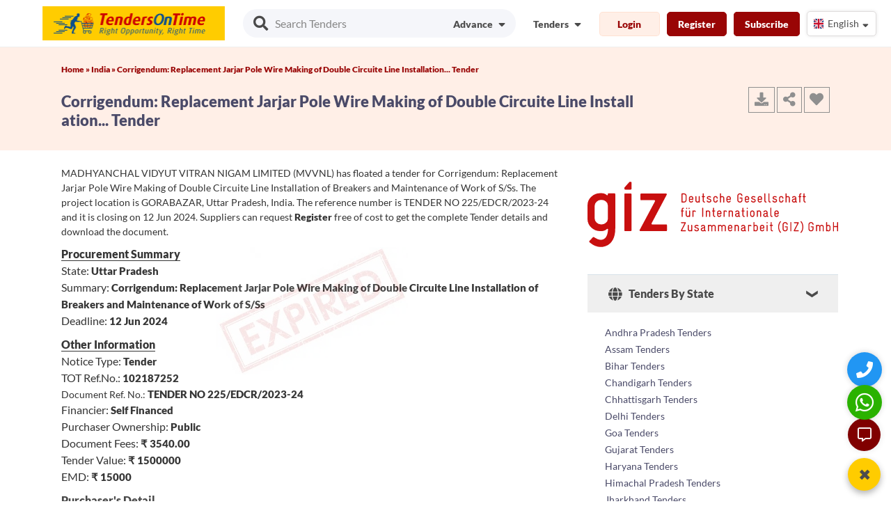

--- FILE ---
content_type: text/html; charset=UTF-8
request_url: https://www.tendersontime.com/india/details/corrigendum-replacement-jarjar-pole-wire-making-double-circuite-line-installation-breakers-and-main-61740f4/
body_size: 31904
content:
   
<!DOCTYPE html>
<html lang="en">
<head>
  <meta charset="utf-8">
  <meta http-equiv="Content-Type" content="text/html; charset=utf-8" />
  <meta name="viewport" content="width=device-width, initial-scale=1">
  <meta name="msvalidate.01" content="D48C6841EEB9F9D427080BA4EACFE677" />
  <title>Corrigendum: Replacement Jarjar Pole Wire Making o..., GORABAZAR, Uttar Pradesh Tender</title>
  <meta name="description" content="Tender for Corrigendum: Replacement Jarjar Pole Wire Making of Double Circuite Line Installation of Breakers and Maintenance of Wor..., GORABAZAR, Uttar Pradesh, TOT Ref No: 102187252, Tender Ref No: TENDER NO 225/EDCR/2023-24, Deadline: 12th Jun 2024, Register to view latest Online Indian Tenders, e-Tender, E-Procurement."/>
  <meta name="keywords" content=""/>
  <meta name="YahooSeeker" content="index, follow"/>
  <meta name="msnbot" content="index, follow"/>
  <meta name="googlebot" content="index, follow"/>
  <meta name="allow-search" content="yes"/>
  <meta name="distribution" content="Global"/>
  <meta name="rating" content="General"/>
  <meta name="revisit-after" content="1 Days" />
  <meta name="email" content="info@tendersontime.com" />
  <meta name="publisher" content="tendersontime.com" />
  <meta name="yandex-verification" content="417334f54f133ef0" />

  
 <link rel="alternate" href="https://www.tendersontime.com/india/details/corrigendum-replacement-jarjar-pole-wire-making-double-circuite-line-installation-breakers-and-main-61740f4/" hreflang="en-IN" />

  <link rel="canonical" href="https://www.tendersontime.com/india/details/corrigendum-replacement-jarjar-pole-wire-making-double-circuite-line-installation-breakers-and-main-61740f4/" />

  <!-- Open Graph (OG) Meta Tags for Facebook, LinkedIn, WhatsApp -->
  <meta property="og:type" content="article" />
  <meta property="og:title" content="Corrigendum: Replacement Jarjar Pole Wire Making o..., GORABAZAR, U..." />
  <meta property="og:description" content="Tender for Corrigendum: Replacement Jarjar Pole Wire Making of Double Circuite Line Installation of Breakers and Main..." />
  <meta property="og:url" content="https://www.tendersontime.com/india/details/corrigendum-replacement-jarjar-pole-wire-making-double-circuite-line-installation-breakers-and-main-61740f4/" />
  <meta property="og:site_name" content="TendersOnTime" />
  <meta property="og:image" content="https://www.tendersontime.com/images/inner_banner.jpg" />
  <meta property="og:locale" content="en_US" />

  <!-- Twitter Card -->
  <meta name="twitter:card" content="summary" />
  <meta name="twitter:title" content="Corrigendum: Replacement Jarjar Pole Wire Making o..., GORABAZAR, U..." />
  <meta name="twitter:description" content="Tender for Corrigendum: Replacement Jarjar Pole Wire Making of Double Circuite Line Installation of Breakers and Main..." />
  <meta name="twitter:image" content="https://www.tendersontime.com/images/inner_banner.jpg" />
  <meta name="twitter:site" content="@tendersontime" />

  <!-- SEO & Crawler Meta Tags -->
  <!-- <meta name="robots" content="all" /> -->
  <meta name="robots" content="index, follow" />
  <meta name="referrer" content="always">

<link rel="shortcut icon" type="image/png" href="https://www.tendersontime.com/images/tot_fav_icon.png" />
<link rel="stylesheet" href="https://www.tendersontime.com/assets/css/temp/bulma.min.css">
<!-- <link rel="stylesheet" href="https://www.tendersontime.com/assets/css/temp/main.css"> -->
<link rel="stylesheet" href="https://www.tendersontime.com/assets/css/temp/main.min.css">
<!-- <link rel="stylesheet" href="https://www.tendersontime.com/assets/css/bulma-accordion.min.css"> -->
<link rel="preload" href="https://www.tendersontime.com/assets/css/flag-icon.css" as="style" onload="this.onload=null;this.rel='stylesheet'">
<noscript><link rel="stylesheet" href="https://www.tendersontime.com/assets/css/flag-icon.css"></noscript>
<!-- <link rel="stylesheet" href="https://www.tendersontime.com/assets/css/owl.carousel.css">
<link rel="stylesheet" href="https://www.tendersontime.com/assets/css/owl.theme.css"> -->
<link rel="preload" href="https://www.tendersontime.com/assets/css/parsley.css" as="style" onload="this.onload=null;this.rel='stylesheet'">
<noscript><link rel="stylesheet" href="https://www.tendersontime.com/assets/css/parsley.css"></noscript>
<link rel="stylesheet" href="https://www.tendersontime.com/assets/css/family_lato.css">
<!-- <script src="https://www.tendersontime.com/assets/js/angular.min.js"></script> -->
<script src="https://www.tendersontime.com/assets/js/jquery-1.12.4.min.js" ></script>

<!-- <script src="https://www.tendersontime.com/assets/js/owl.carousel.min.js" ></script> -->

<script type="application/ld+json">
{
  "@context": "https://schema.org",
  "@type": "Organization",
  "name": "TendersOnTime",
  "logo": "https://www.tendersontime.com/images/tenders-on-time-logo.png",
  "url": "https://www.tendersontime.com/",
  "description": "Visit the most authentic tender website for government contracts/Tenders. The data on public procurement/ government spending opps is collected from various sources & countries. The notices includes: eprocurement, RFQ (request for quotation), GPN, Request for Proposal, Expression of Interest & Turnkey Projects.",
  "email": "info@tendersontime.com",
  "sameAs": [
    "https://www.facebook.com/tendersontime.Global",
    "https://x.com/tendersontime",
    "https://www.linkedin.com/company/tendersontime",
    "https://www.youtube.com/@Tendersontime"
  ],
  "contactPoint": {
    "@type": "ContactPoint",
    "telephone": "+919987273457",
    "contactType": "Customer Service",
    "contactOption": "HearingImpairedSupported",
    "availableLanguage": "English",
    "areaServed": "Worldwide"
  },
  "address": {
    "@type": "PostalAddress",
    "streetAddress": "340, V Mall, Thakur Complex, Western Express Highway",
    "addressLocality": "Kandivali East",
    "addressRegion": "Mumbai, Maharashtra",
    "postalCode": "400101",
    "addressCountry": "IN"
  }
}
</script>

<script type="application/ld+json">
{
  "@context": "https://schema.org",
  "@type": "Product",
  "name": "Tenders Consultancy And Support Services",
  "description": "Tendersontime offers access to the latest Global/International, Domestic, Government, and Private Tenders online. Our consultancy services help businesses win tenders more efficiently.",
  "brand": {
    "@type": "Organization",
    "name": "Tendersontime"
  },
  "url": "https://www.tendersontime.com/",
  "image": "https://www.tendersontime.com/images/logo.png", 
  "aggregateRating": {
    "@type": "AggregateRating",
    "ratingValue": "4.8",
    "reviewCount": "4392",
    "ratingCount": "81672",
    "bestRating": "5"
  }
}
</script>

<script type="application/ld+json">
{
  "@context": "https://schema.org",
  "@type": "WebSite",
  "name": "TendersOnTime",
  "url": "https://www.tendersontime.com/",
  "potentialAction": {
    "@type": "SearchAction",
    "target": "https://www.tendersontime.com/advanceSearch?q={search_term_string}",
    "query-input": "required name=search_term_string"
  }
}
</script>

<script type="application/ld+json"> 
{
  "@context": "https://schema.org/",
  "@type": "WebPage",
  "name":"Corrigendum: Replacement Jarjar Pole Wire Making o..., GORABAZAR, Uttar Pradesh Tender",
  "description":"Tender for Corrigendum: Replacement Jarjar Pole Wire Making of Double Circuite Line Installation of Breakers and Maintenance of Wor..., GORABAZAR, Uttar Pradesh, TOT Ref No: 102187252, Tender Ref No: TENDER NO 225/EDCR/2023-24, Deadline: 12th Jun 2024, Register to view latest Online Indian Tenders, e-Tender, E-Procurement.",
  "url":"https://www.tendersontime.com/india/details/corrigendum-replacement-jarjar-pole-wire-making-double-circuite-line-installation-breakers-and-main-61740f4/",
  "dateModified":"2026-01-20"
}
</script>


<!-- Global site tag (gtag.js) - Google Analytics -->
<!-- <script async src="https://www.googletagmanager.com/gtag/js?id=UA-46763282-1"></script>
<script>
  window.dataLayer = window.dataLayer || [];
  function gtag(){dataLayer.push(arguments);}
  gtag('js', new Date());
 /* gtag('config', 'UA-46763282-1');*/
 </script> -->

<!-- Google tag (gtag.js) -->
<script async src="https://www.googletagmanager.com/gtag/js?id=G-BRN7NM87VV"></script>
<script>
  window.dataLayer = window.dataLayer || [];
  function gtag(){dataLayer.push(arguments);}
  gtag('js', new Date());
  gtag('config', 'G-BRN7NM87VV');
</script>


<!-- Tracking Code for Tenders Consultancy And Support Services -->
<!-- <script>
(function(h,o,t,j,a,r){
h.hj=h.hj||function(){(h.hj.q=h.hj.q||[]).push(arguments)};
h._hjSettings={hjid:2620847,hjsv:6};
a=o.getElementsByTagName('head')[0];
r=o.createElement('script');r.async=1;
r.src=t+h._hjSettings.hjid+j+h._hjSettings.hjsv;
a.appendChild(r);
})(window,document,'https://static.hotjar.com/c/hotjar-','.js?sv=');
</script> -->

<!-- <script src="//code.jivosite.com/widget/sFFGGWeVFj" async></script> --> 

</head>
<!-- End Header -->
<body>



<style type="text/css">
  
  .navbar-item .btnew
  {
     font-weight: 600 !important;
     font-size: 0.875rem;
     cursor: pointer;
     margin-top: 2px
  }
  .upicon {
    padding: 2px!important;
    width: 38px;
    margin-right: 6px;
  }
 
 
</style>
<style type="text/css">



/* Hide default Google Translate UI */
.VIpgJd-ZVi9od-l4eHX-hSRGPd,
.goog-te-banner-frame.skiptranslate,
#goog-gt-tt,
.goog-te-gadget {
  display: none !important;
}

.notranslate, .notranslate * {
  translate: no;
}

body {
  top: 0px !important;
}

body > .skiptranslate > iframe.skiptranslate {
  display: none !important;
  visibility: hidden !important;
}

/* Hide default Google Translate UI END*/

    
  .select-menu {
    width: 100px;
  /*  margin: 50px auto;*/
  }

  .select-menu .select-btn {
    display: flex;
    height: 36px;
    background: #fff;
    padding: 5px 6px;
    font-size: 14px;
    font-weight: 400;
    border-radius: 5px;
    align-items: center;
    cursor: pointer;
    justify-content: space-between;
    box-shadow: 0 0 5px rgba(0, 0, 0, 0.1);
    border: 1px solid #dfdcdc;
}
  .select-menu .options {
    position: absolute;
    width: 175px;
    overflow-y: auto;
    max-height: 295px;
    padding: 10px;
    margin-top: 10px;
    border-radius: 5px;
    background: #fff;
    box-shadow: 0 0 10px rgba(0, 0, 0, 0.1);
    animation-name: fadeInDown;
    -webkit-animation-name: fadeInDown;
    animation-duration: 0.35s;
    animation-fill-mode: both;
    -webkit-animation-duration: 0.35s;
    -webkit-animation-fill-mode: both;
  }
  .select-menu .options .option {
    display: flex;
    height: 36px;
    cursor: pointer;
    padding: 0 16px;
    border-radius: 5px;
    align-items: center;
    background: #fff;
  }
  .select-menu .options .option:hover {
    background: #f2f2f2;
  }
  .select-menu .options .option i {
    font-size: 14px;
    margin-right: 8px;
  }
  .select-menu .options .option .option-text {
    font-size: 14px;
    color: #333;
  }
  .select-menu .select-btn .sBtn-text {      
    display: inline-block;
    max-width: 70px;
    white-space: nowrap;
    overflow: hidden;
    text-overflow: ellipsis;
    vertical-align: middle;
   }
  .select-btn i {
    font-size: 14px;
    transition: 0.3s;
    margin-right: 4px;
  }

  .select-menu.active .select-btn .fa-sort-down {
    transform: rotate(-180deg);
  }
  .select-menu.active .options {
    display: block;
    opacity: 0;
    z-index: 10;
    animation-name: fadeInUp;
    -webkit-animation-name: fadeInUp;
    animation-duration: 0.4s;
    animation-fill-mode: both;
    -webkit-animation-duration: 0.4s;
    -webkit-animation-fill-mode: both;
  }

  .select-menu-mob {
    width: 100px;
  /*  margin: 50px auto;*/
  }
  .select-menu-mob .select-btn-mob {
    display: flex;
    height: 36px;
    background: #fff;
    padding: 5px 6px;
    font-size: 14px;
    font-weight: 400;
    border-radius: 5px;
    align-items: center;
    cursor: pointer;
    justify-content: space-between;
    box-shadow: 0 0 5px rgba(0, 0, 0, 0.1);
  }
  .select-menu-mob .options {
    position: absolute;
    width: 175px;
    overflow-y: auto;
    max-height: 295px;
    padding: 10px;
    margin-top: 10px;
    border-radius: 5px;
    background: #fff;
    box-shadow: 0 0 10px rgba(0, 0, 0, 0.1);
    animation-name: fadeInDown;
    -webkit-animation-name: fadeInDown;
    animation-duration: 0.35s;
    animation-fill-mode: both;
    -webkit-animation-duration: 0.35s;
    -webkit-animation-fill-mode: both;
  }
  .select-menu-mob .options .option {
    display: flex;
    height: 36px;
    cursor: pointer;
    padding: 0 16px;
    border-radius:5px;
    align-items: center;
    background: #fff;
  }
  .select-menu-mob .options .option:hover {
    background: #f2f2f2;
  }
  .select-menu-mob .options .option i {
    font-size: 14px;
    margin-right: 8px;
  }
  .select-menu-mob .options .option .option-text {
    font-size: 14px;
    color: #333;
  }
  .select-menu-mob .select-btn-mob .sBtn-text {      
    display: inline-block;
    max-width: 70px;
    white-space: nowrap;
    overflow: hidden;
    text-overflow: ellipsis;
    vertical-align: middle;
   }
  .select-btn-mob i {
    font-size: 14px;
    transition: 0.3s;
    margin-right: 4px;
  }

  .select-menu-mob.active .select-btn-mob .fa-sort-down {
    transform: rotate(-180deg);
  }
  .select-menu-mob.active .options {
    display: block;
    opacity: 0;
    z-index: 10;
    animation-name: fadeInUp;
    -webkit-animation-name: fadeInUp;
    animation-duration: 0.4s;
    animation-fill-mode: both;
    -webkit-animation-duration: 0.4s;
    -webkit-animation-fill-mode: both;
  }

  @keyframes fadeInUp {
    from {
      transform: translate3d(0, 30px, 0);
    }
    to {
      transform: translate3d(0, 0, 0);
      opacity: 1;
    }
  }
  @keyframes fadeInDown {
    from {
      transform: translate3d(0, 0, 0);
      opacity: 1;
    }
    to {
      transform: translate3d(0, 20px, 0);
      opacity: 0;
    }
  }
  /*.ml5 {
    margin-left: 5px;
  }*/
  .mt-10 {
    margin-top: -10px;
  }

  .downicon {
    margin-top: auto;
    margin-bottom: auto;
    margin-left: 5px;
  }
  @media only screen and (max-width: 768px) {
      .select-menu-mob.active {
           display: block !important; 
      }
  }
</style>

<!-- Hidden Google Translate element -->
  <div id="google_translate_element" style="display:none;"></div>
  <div id="google_translate_element_mobile" style="display:none;"></div>


<div class="main-menu-background sticky-menu">
  <nav class="navbar is-fixed-top">
    <div class=container>

      <!-- Start Mobile Menu 1-->
      <div class=navbar-brand> 
        <div class="navbar-burger burger" data-target=navMenu-example> 
            <span></span> <span></span> <span></span>
        </div>
        <a class="navbar-item mlogo" href=https://www.tendersontime.com/> <img src="https://www.tendersontime.com/images/tenders-on-time-logo.png" alt="Tenderontime" width="262" height="50"></a>

                  <div class="navbar-item  is-hoverable tender-slider mrllink">
            <div class="pr10"><a href="#" class="login-btn" data-target="login-modal"><i class="fas fa-sign-in-alt head-top-icon"></i>Login</a></div>
            <div class=""><a href="#" class="register-btn mrglink" data-target="register-modal"><i class="fa fa-user head-top-icon"></i>Register</a></div>
            <!-- <div class=""><a class="mrglink" href="https://www.tendersontime.com/subscribe/"><i class="fa fa-rocket head-top-icon"></i>Subscribe</a></div> -->
          </div>
                   
      </div>
      <!-- End Mobile Menu 1-->

      <!-- Start Desktop Menu -->
      <div class=navbar-menu>

        <div class="navbar-start p13">
          <div class="search-inp-adv"> 
            <i class="fas fa-search fa-lg"></i>
            <input type="text" name="advance_search" id="advance_search" placeholder="Search Tenders">
            <div class="fas">
              <a href="https://www.tendersontime.com/advance-search/"><span class="text">Advance</span>  
              <i class="fas fa-sort-down downicon"></i></a> 
            </div>
          </div>
        </div>

        <div class="navbar-end is-mobile">
          <div class="profile navbar-item is-hoverable">
            <div class="icon_wrap">
              <span class="name text">Tenders</span>
              <i class="fas fa-sort-down downicon"></i>
            </div>
            <div class="profile_dd">
              <ul class="profile_ul">
                <li><a href="https://www.tendersontime.com/tenders/">Tenders</a></li>
                <li><a href="https://www.tendersontime.com/contract-awards/">Contract Awards</a></li>
                <li><a href="https://www.tendersontime.com/projects/">Projects</a></li>
                <li><a href="https://www.tendersontime.com/blogs/">Blogs</a></li>
              </ul>
            </div>
          </div>

                      
            <div class="navbar-item is-hoverable">
              <div class><button class="btnew login-btn prod-view-in mr10" data-target="login-modal">Login</button></div>
              <div class> <button class="btnew register-btn prod-view-out mr10" data-target="register-modal">Register</button></div>
              <div class> <a class="prod-view-out mr10" href="https://www.tendersontime.com/subscribe/">Subscribe</a></div>
              <div class="">
                <div class="select-menu">
                  <div class="select-btn">                   
                    <!-- <span class="sBtn-text notranslate">Select your option</span> -->
                    <span class="sBtn-text notranslate"><i class="flag-icon flag-icon-gb" data-languagecode="en"></i>English</span>
                    <i class="fas fa-sort-down downicon ml10 mt-10"></i>
                  </div>

                  <ul class="options hideme">
                                        <li class="option">
                      <!-- <i class="flag-icon flag-icon-0"></i>
                      <span class="option-text notranslate"> Array</span>  -->

                      <i class="flag-icon flag-icon-gb" data-languagecode="en" ></i>
                      <span class="option-text notranslate"> English</span>
                    </li>                    
                                        <li class="option">
                      <!-- <i class="flag-icon flag-icon-1"></i>
                      <span class="option-text notranslate"> Array</span>  -->

                      <i class="flag-icon flag-icon-in" data-languagecode="hi" ></i>
                      <span class="option-text notranslate"> हिंदी</span>
                    </li>                    
                                        <li class="option">
                      <!-- <i class="flag-icon flag-icon-2"></i>
                      <span class="option-text notranslate"> Array</span>  -->

                      <i class="flag-icon flag-icon-fr" data-languagecode="fr" ></i>
                      <span class="option-text notranslate"> Français</span>
                    </li>                    
                                        <li class="option">
                      <!-- <i class="flag-icon flag-icon-3"></i>
                      <span class="option-text notranslate"> Array</span>  -->

                      <i class="flag-icon flag-icon-es" data-languagecode="es" ></i>
                      <span class="option-text notranslate"> Español</span>
                    </li>                    
                                        <li class="option">
                      <!-- <i class="flag-icon flag-icon-4"></i>
                      <span class="option-text notranslate"> Array</span>  -->

                      <i class="flag-icon flag-icon-cn" data-languagecode="zh-CN" ></i>
                      <span class="option-text notranslate"> 中文</span>
                    </li>                    
                                        <li class="option">
                      <!-- <i class="flag-icon flag-icon-5"></i>
                      <span class="option-text notranslate"> Array</span>  -->

                      <i class="flag-icon flag-icon-sa" data-languagecode="ar" ></i>
                      <span class="option-text notranslate"> عربي</span>
                    </li>                    
                                        <li class="option">
                      <!-- <i class="flag-icon flag-icon-6"></i>
                      <span class="option-text notranslate"> Array</span>  -->

                      <i class="flag-icon flag-icon-ru" data-languagecode="ru" ></i>
                      <span class="option-text notranslate"> Русский</span>
                    </li>                    
                                        <li class="option">
                      <!-- <i class="flag-icon flag-icon-7"></i>
                      <span class="option-text notranslate"> Array</span>  -->

                      <i class="flag-icon flag-icon-de" data-languagecode="de" ></i>
                      <span class="option-text notranslate"> Deutsch</span>
                    </li>                    
                                        <li class="option">
                      <!-- <i class="flag-icon flag-icon-8"></i>
                      <span class="option-text notranslate"> Array</span>  -->

                      <i class="flag-icon flag-icon-jp" data-languagecode="ja" ></i>
                      <span class="option-text notranslate"> 日本語</span>
                    </li>                    
                                        <li class="option">
                      <!-- <i class="flag-icon flag-icon-9"></i>
                      <span class="option-text notranslate"> Array</span>  -->

                      <i class="flag-icon flag-icon-br" data-languagecode="pt" ></i>
                      <span class="option-text notranslate"> Português</span>
                    </li>                    
                                        <li class="option">
                      <!-- <i class="flag-icon flag-icon-10"></i>
                      <span class="option-text notranslate"> Array</span>  -->

                      <i class="flag-icon flag-icon-tr" data-languagecode="tr" ></i>
                      <span class="option-text notranslate"> Türkçe</span>
                    </li>                    
                                        <li class="option">
                      <!-- <i class="flag-icon flag-icon-11"></i>
                      <span class="option-text notranslate"> Array</span>  -->

                      <i class="flag-icon flag-icon-pk" data-languagecode="ur" ></i>
                      <span class="option-text notranslate"> اردو</span>
                    </li>                    
                                        <li class="option">
                      <!-- <i class="flag-icon flag-icon-12"></i>
                      <span class="option-text notranslate"> Array</span>  -->

                      <i class="flag-icon flag-icon-bd" data-languagecode="bn" ></i>
                      <span class="option-text notranslate"> বাংলা</span>
                    </li>                    
                                        <li class="option">
                      <!-- <i class="flag-icon flag-icon-13"></i>
                      <span class="option-text notranslate"> Array</span>  -->

                      <i class="flag-icon flag-icon-kr" data-languagecode="ko" ></i>
                      <span class="option-text notranslate"> 한국어</span>
                    </li>                    
                                        <li class="option">
                      <!-- <i class="flag-icon flag-icon-14"></i>
                      <span class="option-text notranslate"> Array</span>  -->

                      <i class="flag-icon flag-icon-ke" data-languagecode="sw" ></i>
                      <span class="option-text notranslate"> kiswahili</span>
                    </li>                    
                                      </ul>
                </div>
              </div>
            </div> 
           
        </div>

      </div> 
      <!-- End Desktop Menu -->

      <!-- Start Mobile Menu -->
      <div id="navMenu-example" class="navbar-menu">

        <div class="navbar-start p13">
          <div class="search-inp-adv tender-slider"> 
            <i class="fas fa-search fa-lg"></i>
            <input type="text" name="advance_search_mbl" id="advance_search_mbl" placeholder="Search Tenders">
            <div class="fas mads">
              <a href="https://www.tendersontime.com/advance-search/"><span class="text">Advance</span>  
              <i class="fas fa-sort-down downicon"></i></a> 
            </div>
          </div> 
        </div>

        <div class=navbar-end>

          <div class="navbar-item is-hoverable  tender-slider"> 
            <a href="https://www.tendersontime.com/ "> Home </a>
          </div>
          <div class="navbar-item is-hoverable  tender-slider">
            <div> <a href=https://www.tendersontime.com/tenders/> Tenders </a></div>
          </div>
          <div class="navbar-item is-hoverable  tender-slider">
            <div class> <a href=https://www.tendersontime.com/projects/> Projects </a></div>
          </div>
          <div class="navbar-item is-hoverable  tender-slider">
            <div class> <a href=https://www.tendersontime.com/contract-awards/> Contract Awards </a></div>
          </div>
          <div class="navbar-item is-hoverable  tender-slider">
            <div class> <a href=https://www.tendersontime.com/blogs/> Blogs </a></div>
          </div>
          <div class="navbar-item is-hoverable  tender-slider">
            <div class> <a href=https://www.tendersontime.com/publish-tender/> Publish Tenders </a></div>
          </div>
          <div class="navbar-item is-hoverable  tender-slider">
            <div class> <a href=https://www.tendersontime.com/about/> About Us </a></div>
          </div>
          <div class="navbar-item is-hoverable  tender-slider">
            <div class> <a href=https://www.tendersontime.com/other-services/> Services </a></div>
          </div>
          <div class="navbar-item  is-hoverable tender-slider">
            <div class=""><a href="https://www.tendersontime.com/subscribe/">Subscribe</a></div>
          </div>
          <div class="navbar-item  is-hoverable tender-slider">
            <div class=""><a href="https://www.tendersontime.com/contact/">Contact Us</a></div>
          </div>
          <div class="navbar-item  is-hoverable tender-slider">              
            <div class="">
              <div class="select-menu-mob">
                <div class="select-btn-mob">                   
                  <!-- <span class="sBtn-text notranslate">Select your option</span> -->
                  <span class="sBtn-text notranslate"><i class="flag-icon flag-icon-gb" data-languagecode="en"></i>English</span>
                  <i class="fas fa-sort-down downicon ml10 mt-10"></i>
                </div>

                <ul class="options hideme">
                                    <li class="option">
                    <!-- <i class="flag-icon flag-icon-0"></i>
                    <span class="option-text notranslate"> Array</span>  -->

                    <i class="flag-icon flag-icon-gb" data-languagecode="en" ></i>
                    <span class="option-text notranslate"> English</span>
                  </li>                    
                                    <li class="option">
                    <!-- <i class="flag-icon flag-icon-1"></i>
                    <span class="option-text notranslate"> Array</span>  -->

                    <i class="flag-icon flag-icon-in" data-languagecode="hi" ></i>
                    <span class="option-text notranslate"> हिंदी</span>
                  </li>                    
                                    <li class="option">
                    <!-- <i class="flag-icon flag-icon-2"></i>
                    <span class="option-text notranslate"> Array</span>  -->

                    <i class="flag-icon flag-icon-fr" data-languagecode="fr" ></i>
                    <span class="option-text notranslate"> Français</span>
                  </li>                    
                                    <li class="option">
                    <!-- <i class="flag-icon flag-icon-3"></i>
                    <span class="option-text notranslate"> Array</span>  -->

                    <i class="flag-icon flag-icon-es" data-languagecode="es" ></i>
                    <span class="option-text notranslate"> Español</span>
                  </li>                    
                                    <li class="option">
                    <!-- <i class="flag-icon flag-icon-4"></i>
                    <span class="option-text notranslate"> Array</span>  -->

                    <i class="flag-icon flag-icon-cn" data-languagecode="zh-CN" ></i>
                    <span class="option-text notranslate"> 中文</span>
                  </li>                    
                                    <li class="option">
                    <!-- <i class="flag-icon flag-icon-5"></i>
                    <span class="option-text notranslate"> Array</span>  -->

                    <i class="flag-icon flag-icon-sa" data-languagecode="ar" ></i>
                    <span class="option-text notranslate"> عربي</span>
                  </li>                    
                                    <li class="option">
                    <!-- <i class="flag-icon flag-icon-6"></i>
                    <span class="option-text notranslate"> Array</span>  -->

                    <i class="flag-icon flag-icon-ru" data-languagecode="ru" ></i>
                    <span class="option-text notranslate"> Русский</span>
                  </li>                    
                                    <li class="option">
                    <!-- <i class="flag-icon flag-icon-7"></i>
                    <span class="option-text notranslate"> Array</span>  -->

                    <i class="flag-icon flag-icon-de" data-languagecode="de" ></i>
                    <span class="option-text notranslate"> Deutsch</span>
                  </li>                    
                                    <li class="option">
                    <!-- <i class="flag-icon flag-icon-8"></i>
                    <span class="option-text notranslate"> Array</span>  -->

                    <i class="flag-icon flag-icon-jp" data-languagecode="ja" ></i>
                    <span class="option-text notranslate"> 日本語</span>
                  </li>                    
                                    <li class="option">
                    <!-- <i class="flag-icon flag-icon-9"></i>
                    <span class="option-text notranslate"> Array</span>  -->

                    <i class="flag-icon flag-icon-br" data-languagecode="pt" ></i>
                    <span class="option-text notranslate"> Português</span>
                  </li>                    
                                    <li class="option">
                    <!-- <i class="flag-icon flag-icon-10"></i>
                    <span class="option-text notranslate"> Array</span>  -->

                    <i class="flag-icon flag-icon-tr" data-languagecode="tr" ></i>
                    <span class="option-text notranslate"> Türkçe</span>
                  </li>                    
                                    <li class="option">
                    <!-- <i class="flag-icon flag-icon-11"></i>
                    <span class="option-text notranslate"> Array</span>  -->

                    <i class="flag-icon flag-icon-pk" data-languagecode="ur" ></i>
                    <span class="option-text notranslate"> اردو</span>
                  </li>                    
                                    <li class="option">
                    <!-- <i class="flag-icon flag-icon-12"></i>
                    <span class="option-text notranslate"> Array</span>  -->

                    <i class="flag-icon flag-icon-bd" data-languagecode="bn" ></i>
                    <span class="option-text notranslate"> বাংলা</span>
                  </li>                    
                                    <li class="option">
                    <!-- <i class="flag-icon flag-icon-13"></i>
                    <span class="option-text notranslate"> Array</span>  -->

                    <i class="flag-icon flag-icon-kr" data-languagecode="ko" ></i>
                    <span class="option-text notranslate"> 한국어</span>
                  </li>                    
                                    <li class="option">
                    <!-- <i class="flag-icon flag-icon-14"></i>
                    <span class="option-text notranslate"> Array</span>  -->

                    <i class="flag-icon flag-icon-ke" data-languagecode="sw" ></i>
                    <span class="option-text notranslate"> kiswahili</span>
                  </li>                    
                                  </ul>
              </div>
            </div>
          </div>
          <div class="navbar-item is-hoverable  tender-slider">
            <div class> <a href=https://www.tendersontime.com/india/><i class="flag-icon flag-icon-in"></i> Indian Tenders </a></div>
          </div>

          <div class="navbar-item  is-hoverable tender-slider">
            <span style="text-decoration:underline;font-weight: 600;">Tenders Categories</span>
          </div>
          <div class="navbar-item is-hoverable tender-slider">
            <div class> <a href="https://www.tendersontime.com/tendersby/region/" aria-label = "region"><i class="fas fa-map-marker-alt sub-menu-head-icon"></i><span class="pl5">Tenders By Region</span></a></div>
          </div>
          <div class="navbar-item is-hoverable tender-slider">
            <div class> <a href="https://www.tendersontime.com/tendersby/geopolitical/" aria-label = "geopolitical"><i class="fas fa-map sub-menu-head-icon"></i><span class="pl5">Tenders By Geo-Political</span></a></div>
          </div>
          <div class="navbar-item is-hoverable tender-slider">
            <div class> <a href="https://www.tendersontime.com/tendersby/country/" aria-label = "country" ><i class="fas fa-globe sub-menu-head-icon"></i><span class="pl5">Tenders By Country</span></a></div>
          </div>
          
          <div class="navbar-item is-hoverable tender-slider">
            <div class> <a href="https://www.tendersontime.com/tendersby/financiers/" aria-label = "financiers"><i class="far fa-money-bill-alt sub-menu-head-icon"></i><span class="pl5">Tenders By Financiers</span></a></div>
          </div>
          <div class="navbar-item is-hoverable tender-slider">
            <div class> <a href="https://www.tendersontime.com/authority/" aria-label = "authority" ><i class="fa fa-star sub-menu-head-icon"></i><span class="pl5">Tenders By Authority</span></a></div>
          </div>
          <div class="navbar-item is-hoverable tender-slider">
            <div class> <a href="https://www.tendersontime.com/india/india-state-tenders/" aria-label = "india state tenders"><i class="fa fa-bell sub-menu-head-icon"></i><span class="pl5">Tenders By State</span></a></div>
          </div>
          <div class="navbar-item is-hoverable tender-slider">
            <div class> <a href="https://www.tendersontime.com/india/india-city-tenders/" aria-label = "india city tenders"><i class="fas fa-map-marker-alt sub-menu-head-icon"></i><span class="pl5">Tenders By City</span></a></div>
          </div>
          <div class="navbar-item is-hoverable tender-slider">
            <div class> <a href="https://www.tendersontime.com/free-tenders/" aria-label = "free tenders"><i class="fas fa-envelope sub-menu-head-icon"></i><span class="pl5">Free Tenders</span></a></div>
          </div>
           
        </div>
      </div> 
      <!-- End Mobile Menu -->

      <!-- phone button start-- >     
        <div>
          <span class><a href="tel:<//?php
          $uri_path = parse_url($_SERVER['REQUEST_URI'], PHP_URL_PATH);
          $uri_segments = explode('/', $uri_path);
           if( $uri_segments[1] == 'gem-services-registration-consultant')
           {
             echo str_replace(' ','', str_replace('-','',tot_site_gembidsupport));
           }else
           {
             echo str_replace(' ','', str_replace('-','',href_tot_site_wa));
           }
          ?>" target="_blank" aria-label="Quick Contact"><i class="fas fa-phone phone-head-top-icon phone-icon"></i></a></span>
        </div>
      < !-- phone button End-- >

      < !-- whatsapp button start-- >
      <div>
       <a href="https://api.whatsapp.com/send/?phone=919987273457&text=I+have+a+question+about+TendersOnTime.com&app_absent=0" target="_blank" aria-label="WhatsApp Chat"><i class="fab fa-whatsapp head-top-icon-new whatsapp-icon-new"></i></a>
      </div>
      < !-- whatsapp button End-->
    </div>
  </nav>
</div>
<!-- <script type="text/javascript">
  $(".fab-chat").click(function () {
    // $('#chat-button').hide();
    $.getScript("//code.jivosite.com/widget/sFFGGWeVFj");
    // $('#chatscript').attr('src','//code.jivosite.com/widget/sFFGGWeVFj');
  })
</script> -->

<!-- FAB Contact Menu -->
<div class="fab-container open">
  <div class="fab-icon" onclick="toggleFab()">
    <span id="fab-toggle-icon">✖</span>
  </div>
  <div class="fab-options">
     <!-- phone button start-->     
        <div>
          <span class><a href="tel:+919987273457" aria-label="Quick Contact"><i class="fas fa-phone phone-head-top-icon phone-icon"></i></a></span>
        </div>
      <!-- phone button End-->

      <!-- whatsapp button start-->
      <div>
       <a href="https://api.whatsapp.com/send/?phone=919987273457&text=I+have+a+question+about+TendersOnTime.com&app_absent=0" target="_blank" aria-label="WhatsApp Chat"><i class="fab fa-whatsapp head-top-icon-new whatsapp-icon-new"></i></a>
      </div>
      <!-- whatsapp button End-->
    <a href="#" class="fab-chat" id="chat-button" title="Chat with us"><i class="fas fa-comment-alt open-chat-button-icon"></i></a>
  </div>
</div>
<style>
.fab-container {
  position: fixed;
  bottom: 15px;
  right: 15px;
  z-index: 9999;
  display: flex;
  flex-direction: column-reverse;
  align-items: center;
}

.fab-icon {
  background-color: #ffcc00;
  color: black;
  width: 47px;
  height: 47px;
  border-radius: 50%;
  box-shadow: 0 4px 10px rgba(0, 0, 0, 0.3);
  display: flex;
  justify-content: center;
  align-items: center;
  font-size: 22px;
  cursor: pointer;
  transition: all 0.3s ease;
}

.fab-options {
  display: flex;
  flex-direction: column;
  gap: 10px;
  margin-bottom: 10px;
  transition: all 0.3s ease;
  opacity: 1;
  visibility: visible;
}

.fab-options a {
  width: 47px;
  height: 47px;
  border-radius: 50%;
  font-size: 20px;
  display: flex;
  justify-content: center;
  align-items: center;
  text-decoration: none;
  color: white;
  box-shadow: 0 0 10px rgba(0, 0, 0, 0.1);
  transition: transform 0.5s ease, box-shadow 0.3s ease;
}

/* Call Button */
.fab-call {
  background-color: #2196f3;
}
.fab-call:hover {
  box-shadow: 0 0 12px rgba(0, 0, 0, 0.5);
  transform: scale(1.1);
  color: #ffcc00;
}

/* WhatsApp Button */
.fab-whatsapp {
  background-color: #2ab200;
}
.fab-whatsapp:hover {
  box-shadow: 0 0 12px rgba(0, 0, 0, 0.5);
  transform: scale(1.1);
  color: #ffcc00;
}

/* Chat Button */
.fab-chat {
  background-color: #800000;
}
.fab-chat:hover {
  box-shadow: 0 0 12px rgba(0, 0, 0, 0.5);
  transform: scale(1.1);
  color: #ffcc00;
}

.fab-container.closed .fab-options {
  opacity: 0;
  visibility: hidden;
  transform: translateY(10px);
}

  .head-top-icon-new {
    font-size: 30px;
    color: white;
    margin-right: 5px;
  }

  .whatsapp-icon-new
  {
      width: 50px;
      height: 50px;
      background: #2ab200;
      display: flex !important;
      justify-content: center;
      align-items: center;
      border-radius: 50%;
      box-shadow: 0 0 10px 0 rgb(0 0 0 / 10%);
      position: fixed;
      /*bottom: 20px;
      left: 25px;*/
      z-index: 100;
      transition: transform 0.5s ease;
  }

  .whatsapp-icon-new:hover
  {
      /*opacity: 80%;*/
      box-shadow: 0 0 12px 0 rgb(0 0 0 / 50%);
      cursor: pointer;    
      color:#ffcc00;
      transform: scale(1.1);
  }

/* phone button start */
  .phone-head-top-icon {
    font-size: 24px;
    color: white;
    margin-right: 5px;
  }

  .phone-icon {
      width: 50px;
      height: 50px;
    /*background: #2ab200;*/
      background: #2196f3;
      display: flex !important;
      justify-content: center;
      align-items: center;
      border-radius: 50%;
      box-shadow: 0 0 10px 0 rgb(0 0 0 / 10%);
      position: fixed;
/*      bottom: 85px;*/
/*      left: 25px;*/
      z-index: 100;
      transition: transform 0.5s ease;
  }

  .phone-icon:hover
  {
      /*opacity: 80%;*/
      cursor: pointer;
      box-shadow: 0 0 12px 0 rgb(0 0 0 / 50%);
      color:#ffcc00;
      transform: scale(1.1);
  }
/* phone button end */

/* chat  */

.open-chat-button-icon
{
  font-size: 20px;
  font-weight: 400 !important;
}

/*  chat end  */
</style>

<script>
function toggleFab() {
  const fab = document.querySelector('.fab-container');
  const icon = document.getElementById('fab-toggle-icon');
  fab.classList.toggle('closed');
  fab.classList.toggle('open');
  icon.innerText = fab.classList.contains('open') ? '✖' : '☰';
}

// $(document).ready(function () {
  // $("#chat-button").click(function (e) {
  //   e.preventDefault();
  //   toggleFab();
  //   $.getScript("//code.jivosite.com/widget/sFFGGWeVFj");
  // });
// });
</script>

<!-- Jivochat -->
<!-- <style type="text/css">
  .open-chat-button {
    /*background-color: #17c139;*/
    /*background-color: #990505;*/
    background-color: #0d4f8b;
    color: white;
    padding: 16px 20px;
    font-size: 16px;
    border: none;
    cursor: pointer;
    opacity: 0.9;
    position: fixed;
    bottom: 0px;
    right: 15px;
    width: 180px;
    height: 45px;
    box-shadow: rgb(0 0 0 / 30%) 0px 4px 12px;
    border-radius: 8px 8px 0px 0px;
    align-items: center;
    z-index: 1;
  }
  .open-chat-button:hover {
    opacity: 1;
  }
  .open-chat-button-icon{
   color:#FFCC00;
  }
</style>
<button class="open-chat-button" id="chat-button">Chat with us &nbsp;&nbsp;&nbsp;&nbsp;&nbsp;&nbsp;<i class='fas fa-comment-alt open-chat-button-icon'></i></button> -->

<style type="text/css">   
  .newmodal .modal-card{
    width: 600px!important;
    border-radius: 10px;
  }
  .newmodal .modal-card-body{
    padding: 30px 100px !important;
  }
  @media only screen and (max-width: 768px) {
    .newmodal .modal-card-body{
      padding: 20px 30px !important;
    }
    .modal-card-head-top{
      padding: 0px 30px !important;
    }
  }
  .newmodal .modal-card-head{
    background-color:#ffffff!important;  
    padding: 20px 0px !important;
  }
  .newmodal .modal-card-title{
    font-style: normal!important;
    font-weight: bold!important;
    font-size: 22px!important;
    line-height: 31px!important;
    letter-spacing: 0.01em!important;
    color: #0E0E2C!important;    
  }
  .newmodal .modal-card-head .delete{
    color:#820403!important;
    background-color:#f0b797!important;
  }
  .newmodal .modal-card-head .delete:hover{
    color:#820403!important;
    background-color:#ef9765 !important;
  }
  .newmodal label{
    /* Form label */
    position: static;
    left: 0%;
    right: 0%;
    top: 0%;
    bottom: 0%;
    /* Body */
    /*font-family: DM Sans!important;*/
    font-style: normal!important;
    font-weight: normal!important;
    font-size: 16px!important;
    line-height: 140%!important;
    /* or 22px */
    /* Indigo */
    color: #0E0E2C!important;
    /* Inside Auto Layout */
    flex: none!important;
    order: 0!important;
    align-self: stretch!important;
    flex-grow: 0!important;
    margin: 10px 0px!important;
    font-style: normal !important;
    font-size: 1rem!important;
    color: #333333!important;
    word-break: break-word!important;
  }
  .newmodal input,.newmodal textarea, .newmodal select{
    /* Auto Layout */
    /*display: flex!important;*/
    flex-direction: column!important;
    align-items: flex-start!important;
    padding: 22px 16px!important;
    position: static!important;
    left: 0%!important;
    right: 0%!important;
    top: 38.46%!important;
    bottom: 0%!important;
    /* Light */
    background: #F6F6F8!important;
    /* Accent */
    border: 1px solid #D8E2E9!important;
    box-sizing: border-box!important;
    /* Field/Inset */
    box-shadow: inset 0px 2px 2px -1px rgba(74, 74, 104, 0.1)!important;
    border-radius: 8px!important;
    /* Inside Auto Layout */
    flex: none!important;
    order: 1!important;
    align-self: stretch!important;
    flex-grow: 0!important;
    margin: 8px 0px!important;
  }
  .newmodal select{
    height: 46px !important;
    padding: 10px 16px!important;
    font-size: 1rem;
  }
  .newmodal .btn-reg{
    padding: 12px 16px !important;
    width: 100% !important;
    font-size: 16px !important;
    text-align: center !important;
    align-items: center!important;
    background-color: #AB0733 !important;
    box-shadow: 0px 6px 2px -4px rgba(14, 14, 44, 0.1), inset 0px -1px 0px rgba(14, 14, 44, 0.4);
    border-radius: 8px;
  }
  .newmodal .btn-reg:hover {
      /*background: #AB0733 !important;*/
      opacity: 80%;
      color: #FFF;
      border: 1px solid #990505;
      cursor: pointer;
  } 
  .newmodal .googlebtn{       
    padding: 5px 5px;        
    align-items: center!important;
    justify-content: center !important;
    display: flex!important;
    /* White */
    background: #FFFFFF!important;
    /* Accent */
    color: #AB0733!important;
    border: 1px solid #D8E2E9!important;
    box-sizing: border-box!important;
    border-radius: 8px !important;       
  }
  .newmodal .googlebtn:hover{       
    background-color: #f8fbfdc9 !important; 
    cursor: pointer;  
  }
  .newmodal .forget, .newmodal .register-btn, .newmodal .login-btn{
    color: #AB0733 !important;
  }
  .newmodal .forgdiv{
    display: inline-block;
  }
  .newmodal .regdiv{
    display: inline-block; float: right;
  }
  #gr_errormsg,#loginerrormsg,#forgotpswerrormsg,#matchpswerrormsg,#forgotpswerrormsg,#rmerrormsg,#changepswerrormsg{
    color: red;
  }
  #forgotpassmsg{
    color: green;
  }
  .bgwhite{
    background-color: #fff !important;
  }
  .modal-card-head-top{
    padding: 0px 50px;
  }
  .newmodal .mb20{
    margin-bottom:20px !important;
  }
  .notification {
      background-color: #f5f5f5;
      border-radius: 3px;
      padding: 1rem 2.5rem 1rem 1.5rem;
      position: relative;
  }
  .notification.is-light.is-danger {
      background-color: #ffd0da;
      color: #cc0f35;
  }
  .notification.is-light.is-success {
      background-color: #c5ffe5;
      color: #257953;
  }
  .notification.is-light.is-warning {
      background-color: #ffebb1;
      color: #946c00;
  }
  .widfix-100
  {
    width: 100px!important;
    max-width: 100px!important;
  }

  .modal-card,.modal-content {
    margin: 0 var(--bulma-modal-content-margin-mobile);
    max-height: calc(100vh - var(--bulma-modal-content-spacing-mobile));
    overflow: auto;
    position: relative;
    width: 100%
  }

  .modal-close {
      background: none;
      height: var(--bulma-modal-close-dimensions);
      inset-inline-end: var(--bulma-modal-close-right);
      position: fixed;
      top: var(--bulma-modal-close-top);
      width: var(--bulma-modal-close-dimensions)
  }

  .is-large.modal-close {
      --bulma-delete-dimensions: 3rem;
  }

  .modal-close {
      background: none;
      height: var(--bulma-modal-close-dimensions);
      inset-inline-end: var(--bulma-modal-close-right);
      position: fixed;
      top: var(--bulma-modal-close-top);
      width: var(--bulma-modal-close-dimensions)
  }

  .modal-close:after,.modal-close:before {
      background-color: var(--bulma-delete-color);
      content: "";
      display: block;
      left: 50%;
      position: absolute;
      top: 50%;
      transform: translateX(-50%) translateY(-50%) rotate(45deg);
      transform-origin: center center
  }

  .modal-close:before {
      height: 2px;
      width: 50%
  }

  .modal-close:after {
      height: 50%;
      width: 2px
  }

  .is-large.modal-close {
      --bulma-delete-dimensions: 3rem;
  }

  @media screen and (min-width: 769px) {
      .modal-card,.modal-content {
          margin:0 auto;
          max-height: calc(100vh - var(--bulma-modal-content-spacing-tablet));
          width: var(--bulma-modal-content-width)
      }
  }

  .is-large.modal-close {
      height: 32px;
      max-height: 32px;
      max-width: 32px;
      min-height: 32px;
      min-width: 32px;
      width: 32px;
  }

  .modal-close {
      background: 0 0;
      height: 40px;
      position: fixed;
      right: 20px;
      top: 20px;
      width: 40px;
  }

  .modal-close {
      -webkit-touch-callout: none;
      -webkit-user-select: none;
      -moz-user-select: none;
      -ms-user-select: none;
      user-select: none;
      -moz-appearance: none;
      -webkit-appearance: none;
      background-color: rgba(10, 10, 10, .2);
      --bulma-delete-color: white;
      border: none;
      border-radius: 9999px;
      cursor: pointer;
      pointer-events: auto;
      display: inline-block;
      flex-grow: 0;
      flex-shrink: 0;
      font-size: 0;
      height: 20px;
      max-height: 20px;
      max-width: 20px;
      min-height: 20px;
      min-width: 20px;
      outline: 0;   
      vertical-align: top;
      width: 20px;
  }

  .image {
      display: block;
      position: relative;
  }
  #image-modal .modal-content
  {
      width: 600px;
  }
  .is-nowrap 
  {
    white-space: nowrap;
  }
  .has-text-grey-light {
    color: #b5b5b5 !important;
  } 
  .modifieddesign 
  { 
    display: flex !important;
    flex-direction: column !important;
    align-items: flex-start !important;
    padding: 10px 10px !important;
    position: static !important;     
    background: #e4e7ea;
    border: 1px solid #D8E2E9 !important;
    box-sizing: border-box !important;
    box-shadow: inset 0px 2px 2px -1px rgba(74, 74, 104, 0.1) !important;
    border-radius: 8px 0px 0px 8px !important;      
    align-self: stretch !important;      
    margin: 8px 0px !important;
  }

  .newmodal .is-left-radiusless {
    border-top-left-radius: 0px !important;
    border-bottom-left-radius: 0px !important;
  } 

  .newmodal .field.has-addons {
    display: -webkit-box;
    display: -ms-flexbox;
    display: flex;
    -webkit-box-pack: start;
    -ms-flex-pack: start;
    justify-content: flex-start;
  }

  .newmodal .field.has-addons .control:not(:last-child) {
    margin-right: -1px;
  }

  .newmodal .field.has-addons .control.is-expanded {
    -webkit-box-flex: 1;
    -ms-flex-positive: 1;
    flex-grow: 1;
  }
  .newmodal .control {
    font-size: 1rem;
    position: relative;
    text-align: left;
  }

  .newmodal .textarea {
    display: block;
    max-width: 100%;
    min-width: 100%;
    padding: .625em;
    resize: vertical;
  }

  .newmodal .input, .textarea {
    -moz-appearance: none;
    -webkit-appearance: none;
    -webkit-box-align: center;
    -ms-flex-align: center;   
    display: -ms-inline-flexbox;    
    font-size: 1rem;    
    -webkit-box-pack: start;
    -ms-flex-pack: start;
    justify-content: flex-start;
    line-height: 1.5;   
    vertical-align: top;    
    width: 100%;   
    font-family: 'lato', sans-serif;
    font-weight: 500;
    font-style: normal;
  }

  .textarea[rows] {
    height: unset;
  }     
</style>

<!-- Loader -->
<link rel="stylesheet" href="https://www.tendersontime.com/assets/css/loader.css">
<div class="loaderdiv"></div>
<!-- End Loader -->

<!-- login modal -->
<div class="modal login-modal newmodal"><div class=modal-background></div>
  <div class=modal-card> 
    <div class="bgwhite">
      <div class="modal-card-head-top">
        <header class="modal-card-head"><p class=modal-card-title>Login</p><button class=delete aria-label=close></button></header> 
      </div>
    </div>
    <div class=modal-card-body>
      <form name=loginForm id=loginForm method=post novalidate data-parsley-validate enctype=multipart/form-data> 
        <span id=loginerrormsg style=display:none>Username or password Incorrect ! </span>
        <label for="">Email Address</label>
        <input type=text name=username required class=input placeholder=Email> 
        <label for="">Password</label>
        <input type=password name=password required class="input mb0" placeholder=Password>

        <div class="forgdiv"><p><a href="#" class="forget" data-target="login-modal">Forgot Password?</a></p></div>
          <div class="d-inline-block regdiv"><p>New user?<a href="#" class="register-btn" data-target="register-modal">&nbsp;&nbsp;Sign up here</a></p></div>
          <div class="columns pt10 is-gapless">
            <div class="pt10 column"> <input type="submit" id="btn-loginform" class="btn-reg" value="Log in"></div>
          </div>
      </form>

      <h3 class="googleor"><span class="googlespane">OR</span></h3>
      <a href="#" id="authlinkL">
        <div class="googlebtn"><img class="googleicon"  src="https://www.tendersontime.com/images/google_g_logo.svg.webp" loading="lazy">Sign in with Google</div>
      </a>     
      <div class="mt20 d-inline-block has-text-centered"><p class="is-size-6-4 has-text-grey-light">By continuing you agree to our <a class="has-text-weight-medium has-text-link" href="https://www.tendersontime.com/privacy/" target="_blank">privacy policy</a> and <a  class="has-text-weight-medium has-text-link is-nowrap" href="https://www.tendersontime.com/terms/" target="_blank">terms of use</a></p></div>
    </div>
  </div>
</div>
<!-- End login modal -->

<!-- register modal -->
<div class="modal register-modal newmodal">
  <div class="modal-background"></div>
  <div class="modal-card">
    <div class="bgwhite">
      <div class="modal-card-head-top">
        <header class="modal-card-head"><p class=modal-card-title>Register</p><button class=delete aria-label=close></button></header> 
      </div>
    </div>
    <section class="modal-card-body">
    <div class="columns">
      <div class="column">

        <a href="#" id="authlinkR">
          <div class="googlebtn mb20"><img class="googleicon" src="https://www.tendersontime.com/images/google_g_logo.svg.webp" loading="lazy">Continue with Google</div>
        </a>

        <h3 class="googleor"><span class="googlespane">OR</span></h3>
        <form class="register" name="registerFormmodal" id="registerFormmodal" method="post" novalidate  data-parsley-validate="" enctype="multipart/form-data">
          <input type="text" name="name" required  placeholder="Name*" class="input">
          <input type="email" name="email" required  placeholder="Email id*" class="input">
          <!-- <input type="tel" required name="contactNo"  placeholder="Contact Number*"  class="input"> -->
          <select required id="rmcontact_country" name="country" class="select">
                <option value="">Select Country</option>
          </select> 
          <select class="select is-fullwidth statehide" name="state" id="rmstatedd">
              <option value="">Select State</option>
          </select>

          <div class="field has-addons mb0 hideme" id="rmcontactnum">
              <div class="control">
                  <div class="modifieddesign">
                    <input type="hidden" id="rmdialcode" name="dialcode" value="+1">
                    <span id="rmsetdialhtml" ><i class="flag-icon flag-icon-us" data-languagecode="en"></i> +1</span>
                  </div>
              </div>
              <!-- Local number -->
              <div class="control is-expanded">
                <input class="input is-left-radiusless" name="contactNo" type="number" placeholder="Mobile Number*"  required>
              </div>
          </div>

          <textarea class="textarea" name="remark" data-parsley-maxlength="250" data-parsley-maxlength-message="Maximum 250 characters allowed!" data-parsley-trigger="keyup" placeholder="What tenders are you interested in? (Optional) 
          e.g., Construction in USA, IT from Global" rows="2" style="padding: 10px !important;"></textarea>

          <div class="is-gapless">
            <div class="head-search">
              <div class="notification is-light hideme is-danger" id="rmmsgbox">
                Sample Message..!
              </div>
            </div>
          </div>
          <div class="columns pt10 is-gapless">
            <div class="pt10 column"> <input type="submit" id="btn-regsubmitmodal" class="btn-reg" value="Register"></div>
          </div>
          <div class="d-inline-block has-text-centered"><p>Already Registered?<a href="#" class="login-btn" data-target="login-modal">&nbsp;&nbsp;Sign in here</a></p></div>
          <div class="mt20 d-inline-block has-text-centered"><p class="is-size-6-4 has-text-grey-light">By continuing you agree to our <a class="has-text-weight-medium has-text-link" href="https://www.tendersontime.com/privacy/" target="_blank">privacy policy</a> and <a  class="has-text-weight-medium has-text-link" href="https://www.tendersontime.com/terms/" target="_blank">terms of use</a></p></div>
        </form>
      </div>
      <!-- <div class="column" >
        <p><b>What Users Get:</b></p>
        <p> <li> Website Access to Download Unlimited Number of Tenders </li></p>
        <p><li>Customised Daily Email Alerts for Chosen Product/Services </li></p>
        <p><li>Facility to Download and Export Tenders in Excel Format </li></p>
        <p><li>Access to Huge Archival Database of Tenders</li></p>
        <p><li>Help in Getting Digital Signature Certificates</li></p>
        <p><li>Tender Bidding Support Services From Expert Consultant</li></p>
      </div> -->
    </div>
    </section>

  </div>
</div>
<!-- end register modal -->

<!-- complete google register modal -->
<div class="modal googlereg-modal newmodal ">
  <div class="modal-background"></div>
  <div class="modal-card">
    <div class="bgwhite">
      <div class="modal-card-head-top">
        <header class="modal-card-head"><p class="modal-card-title">Complete Your Profile</p></header>
      </div>
    </div>
    <section class="modal-card-body">
      <form name="googleregForm" id="googleregForm" method="POST" novalidate  data-parsley-validate="" enctype="multipart/form-data">
        <span id="gr_errormsg" style="display:none">Something went wrong, Please try again.!</span>

        <!-- <label for="">Phone No</label> -->
        <!-- <input type="text" name="phone" required class="input" placeholder="Contact Number"> -->
        <!-- <label for="">Select Country</label> -->
        <select required id="contact_country" name="country" class="select">
              <option value="">Select Your Country</option>
        </select> 
        <!-- <label for="" class="statelbl statehide">Select State</label> -->
        <select class="select is-fullwidth statehide" name="state" id="statedd">
            <option value="">Select State</option>
        </select>

        <div class="field has-addons mb0 hideme" id="contactnum">
            <div class="control">
                <div class="modifieddesign">
                  <input type="hidden" id="dialcode" name="dialcode" value="+1">
                  <span id="setdialhtml" ><i class="flag-icon flag-icon-us" data-languagecode="en"></i> +1</span>
                </div>
            </div>
            <!-- Local number -->
            <div class="control is-expanded">
              <input class="input is-left-radiusless" name="contactNo" type="number" placeholder="Mobile Number*"  required>
            </div>
        </div>

        <textarea class="textarea" name="remark" data-parsley-maxlength="250" data-parsley-maxlength-message="Maximum 250 characters allowed!" data-parsley-trigger="keyup" placeholder="What tenders are you interested in? (Optional) 
        e.g., Construction in USA, IT from Global" rows="2" style="padding: 10px !important;"></textarea>


        <div class="columns pt10 is-gapless has-text-right">
          <div class=" pt10 column">
          <input type="button"  id="btn-googleregform" class="btn-reg" value="Finish"></div>
        </div>
      </form>
    </section>
  </div>
</div>
<!-- end complete google register modal -->

<!-- reset-password modal -->
<div class="modal password-modal newmodal"><div class=modal-background></div>
  <div class=modal-card> 
    <div class="bgwhite">
      <div class="modal-card-head-top">
        <header class="modal-card-head"><p class="modal-card-title">Change Password</p><button class=delete aria-label=close></button></header>
      </div>
    </div> 
      <section class=modal-card-body>
        <form name=changepassword id=changepassword method=post novalidate data-parsley-validate enctype=multipart/form-data>  <span id=changepswerrormsg style=display:none>Old Password Incorrect ! </span> 
          <span id=matchpswerrormsg style=display:none>New Password/Confirm Password MisMatch ! </span> <input type=password required name=oldpassword placeholder="Old Password" class=input> <input type=password required name=newpassword placeholder="New Password" class=input> <input type=password required name=confirmpassword placeholder="Confirm Password" class=input>
          <div class="columns pt10 is-gapless"><div class="column pt10"> <input type="button" id=btn-changepsw class=btn-reg value=Submit></div></div>
        </form>
      </section>
  </div>
</div>
<!-- end reset-password modal -->

<!-- forget-password modal -->
<div class="modal reset-modal newmodal"><div class=modal-background></div>
  <div class=modal-card> 
    <div class="bgwhite">
      <div class="modal-card-head-top">
        <header class="modal-card-head"><p class="modal-card-title">Request a Password Reset</p><button class=delete aria-label=close></button></header>
      </div>
    </div> 
    <section class=modal-card-body>
      <form name=myFormpasswordreset id=myFormpasswordreset method=post novalidate data-parsley-validate enctype=multipart/form-data> 
        <p class=pb10 id=emailinstruction>Enter your email below and we will send you instructions to reset your password.</p> 
        <div class="is-gapless">
          <div class="head-search">
            <div class="notification is-light hideme is-danger" id="fpmmsgbox">
              Sample Message..!
            </div>
          </div>
        </div>
        <input type=text id=forgotemail name=email required class=input placeholder=Email>
        <div class="columns pt10 is-gapless"><div class="column pt10"> <input type="button" class=btn-reg id=btn-forgotpass value=Submit></div></div>
      </form>
    </section>
  </div>
</div>
<!-- end forget-password modal -->

<!-- Document Download  modal -->
<div class="modal docdownload-modal newmodal"><div class=modal-background></div>
  <div class=modal-card> 
    <div class="bgwhite">
      <div class="modal-card-head-top">
        <header class="modal-card-head"><p class="modal-card-title">Download Documents</p><button class=delete aria-label=close></button></header>
      </div>
    </div> 
      <section class=modal-card-body style="padding-left: 60px!important;padding-right: 60px !important;">
        <form name=downloaddocuments id=downloaddocuments method=post novalidate data-parsley-validate enctype=multipart/form-data> 
          <table class="table is-hoverable is-striped is-fullwidth is-bordered mb0" style="table-layout:fixed;">
                   <tr><td>
                          <p class="pb5" style="overflow-x: auto;overflow-y: hidden;max-height: 33px!important;white-space: nowrap!important;scrollbar-width: none;"><i class="fas fa-file-alt has-text-info">&nbsp;</i><a class="doclink docregmod" href="#" onclick="openregmodel()">Tender Notice</a></p></td>
                          <td class="widfix-100">
                          <p class="pb5"><a class="doclink docregmod" href="#" onclick="openregmodel()">Download</a></p></td>

                        </tr>

                          <tr><td><p class="pb5" style="overflow-x: auto;overflow-y: hidden;max-height: 33px!important;white-space: nowrap!important;scrollbar-width: none;"><i class="fa fa-file-pdf pr5 has-text-danger"></i><a class="doclink docregmod" href="#" onclick="openregmodel()">Tendernotice_1.pdf</a></p></td><td class="widfix-100"><p class="pb5"><a class="doclink docregmod" href="#" onclick="openregmodel()">Download</a></p></td></tr><tr><td><p class="pb5" style="overflow-x: auto;overflow-y: hidden;max-height: 33px!important;white-space: nowrap!important;scrollbar-width: none;"><i class="fa fa-file pr5 has-text-info"></i><a class="doclink docregmod" href="#" onclick="openregmodel()">work_item_documents.zip</a></p></td><td class="widfix-100"><p class="pb5"><a class="doclink docregmod" href="#" onclick="openregmodel()">Download</a></p></td></tr>                        </table>                  
        </form>
      </section>
  </div>
</div>
<!-- end Document Download modal -->

<!-- Document Download  modal -->
<div class="modal cadocdownload-modal newmodal"><div class=modal-background></div>
  <div class=modal-card> 
    <div class="bgwhite">
      <div class="modal-card-head-top">
        <header class="modal-card-head"><p class="modal-card-title">Download Documents</p><button class=delete aria-label=close></button></header>
      </div>
    </div> 
      <section class=modal-card-body style="padding-left: 60px!important;padding-right: 60px !important;">
        <form name=downloaddocuments id=downloaddocuments method=post novalidate data-parsley-validate enctype=multipart/form-data> 
          <table class="table is-hoverable is-striped is-fullwidth is-bordered mb0" style="table-layout:fixed;">
                   <tr><td>
                          <p class="pb5" style="overflow-x: auto;overflow-y: hidden;max-height: 33px!important;white-space: nowrap!important;scrollbar-width: none;"><i class="fas fa-file-alt has-text-info">&nbsp;</i><a class="doclink docregmod" href="#" onclick="openregmodel()">Contract Award Notice</a></p></td>
                          <td class="widfix-100">
                          <p class="pb5"><a class="doclink docregmod" href="#" onclick="openregmodel()">Download</a></p></td>

                        </tr>

                          <tr><td><p class="pb5" style="overflow-x: auto;overflow-y: hidden;max-height: 33px!important;white-space: nowrap!important;scrollbar-width: none;"><i class="fa fa-file-pdf pr5 has-text-danger"></i><a class="doclink docregmod" href="#" onclick="openregmodel()">Tendernotice_1.pdf</a></p></td><td class="widfix-100"><p class="pb5"><a class="doclink docregmod" href="#" onclick="openregmodel()">Download</a></p></td></tr><tr><td><p class="pb5" style="overflow-x: auto;overflow-y: hidden;max-height: 33px!important;white-space: nowrap!important;scrollbar-width: none;"><i class="fa fa-file pr5 has-text-info"></i><a class="doclink docregmod" href="#" onclick="openregmodel()">work_item_documents.zip</a></p></td><td class="widfix-100"><p class="pb5"><a class="doclink docregmod" href="#" onclick="openregmodel()">Download</a></p></td></tr>                        </table>                  
        </form>
      </section>
  </div>
</div>
<!-- end Document Download modal -->

<!-- Bid Now modal -->
<div class="modal bidnow-modal newmodal">
  <div class="modal-background"></div>
  <div class="modal-card">
    <div class="bgwhite">
      <div class="modal-card-head-top">
        <header class="modal-card-head">
          <!-- <p class="modal-card-title">Bid Now - Start Your Bid Process</p> -->
          <p class="modal-card-title">Get Help to Participate in This Tender</p>
          <button class="delete" aria-label="close"></button>
        </header>
      </div>
    </div>
    <section class="modal-card-body">
      <div class="columns">
        <div class="column">
          <form class="register" name="bidNowForm" id="bidNowForm" method="post" novalidate data-parsley-validate enctype="multipart/form-data">
            <input type="hidden" name="reference" id="bn_reference" value="Bid">
            <input type="text" name="name" required  placeholder="Name*" class="input">
            <input type="email" name="email" required  placeholder="Email id*" class="input">
            <input type="tel" required name="contactNo"  placeholder="Contact Number*"  class="input">
            <select required id="bmcontact_country" name="country" class="select">
                <option value="">Select Country</option>
            </select> 
            <select class="select is-fullwidth statehide" name="state" id="bmstatedd">
                <option value="">Select State</option>
            </select>
            <div class="is-gapless">
              <div class="head-search">
                <div class="notification is-light hideme is-danger" id="bmmsgbox">
                  Sample Message..!
                </div>
              </div>
            </div>
            <div class="columns pt10 is-gapless">
              <div class="pt10 column"> <input type="submit" id="btn-bidsubmit" class="btn-reg" value="Submit"></div>
            </div>
              <div class="mt15 d-inline-block has-text-centered"><p class="is-size-6-4 has-text-grey-light">By continuing you agree to our <a class="has-text-weight-medium has-text-link" href="https://www.tendersontime.com/privacy/" target="_blank">privacy policy</a> and <a  class="has-text-weight-medium has-text-link" href="https://www.tendersontime.com/terms/" target="_blank">terms of use</a></p></div>
          </form>
          <div id="bid-success-message" class="has-text-centered" style="display: none;">
            <i class="fa fa-check circle pt20 title is-1 has-text-success"></i>
            <h2 class="title is-4 has-text-success">Thank You!</h2>
            <p class="mb-4">Our team will contact you shortly.</p>
            <button class="bmdelete button is-success mt10">OK</button>
          </div>
        </div>
      </div>
    </section>
  </div>
</div>
<!-- end bid now modal -->

<!-- User Activation Reminder modal -->
<style type="text/css">
    /*UpgradeModal css start*/
    #rmdrupgradeModal .modal-card {
      width: 100%;
      max-width: 560px;
      border-radius: 8px;
      box-shadow: 0 20px 40px rgba(0, 0, 0, 0.25);
    }
    /* Remove default Bulma header border */
    #rmdrupgradeModal  .modal-card-head {
      border-bottom: none;
    }
    #rmdrupgradeModal .modal-icon {
      width: 80px;
      height: 80px;
      border-radius: 50%;
      background: #fbf1f2;
      display: flex;
      align-items: center;
      justify-content: center;
      margin: 0 auto 1rem;
    }
    #rmdrupgradeModal .modal-card-body {                        
      padding: 2rem 2.5rem 2.5rem;
      border-radius: 8px;
    }
    #rmdrupgradeModal .prod-view-out { 
      padding: 8px 30px !important;
    }
    .eye-icon-in-input {
        font-size: 17px;
        position: absolute;
        right: 12px;
        top: 23px;
        color: #a8abad;
        cursor: pointer;
    }    
</style>

<div class="modal" id="rmdrupgradeModal" aria-hidden="true" role="dialog" aria-modal="true" aria-labelledby="modalTitle">
  <div class="modal-background"></div>
  <div class="modal-card">
       
    <section class="modal-card-body">
        <div class="" style="margin-top: -26px;margin-right: -30px; text-align: right !important;">
          <button class="delete is-medium" aria-label="Close" style="margin-top: 5px;margin-right: 4px;"></button>
        </div>
        <div class="has-text-centered">
          <div class="modal-icon mt10">
            <i class="fas fa-exclamation-circle fa-2x" style="color: #ff3860 !important;"></i>
          </div>

          <h2 id="modalTitle" class="title is-4 mb-4">REMINDER</h2>

          <p style="margin-bottom: 0.5rem;">
            Your activation form is pending.
          </p>
          <p style="margin-bottom: 1.5rem;">
            Please submit it to start receiving email alerts.
          </p>

          <a id="rmdrupgradeBtn" class="button prod-view-out" href="" target="_blank" style="font-size: 1.25rem !important;">
            Submit Now
          </a>
        </div>
    </section>
  </div>
</div>
<!-- END User Activation Reminder modal -->

<!-- before 6 month change password modal-->
  <div class="modal changepwd-modal newmodal"><div class="modal-background"></div>
  <div class="modal-card"> 
    <div class="bgwhite">
      <div class="modal-card-head-top">
        <header class="modal-card-head"><p class="modal-card-title">Change Password</p></header>
      </div>
    </div>
    <div class="modal-card-body">
    <p>For better security, update the account password.</p>
      <form name="rmdrchangepassword" id="rmdrchangepassword" method="post" novalidate="" data-parsley-validate="" enctype="multipart/form-data"> 
        <span id="changepwderrormsg" class="notification is-light is-danger" style="display:none;">Old password is incorrect..! </span> 
        <span id="matchpwderrormsg" class="notification is-light is-danger" style="display:none;">New and confirm password mismatch..! </span> 
        <span id="matchpwderrormsg2" class="notification is-light is-danger" style="display:none;">Old and New password are same..! </span> 
        <div style="position: relative;"><input type="password" required="" name="oldpassword" id="oldpassword" placeholder="Old Password" class="input"><i class="fas fa-eye eye-icon-in-input" id="showoldpassword"></i></div> 
        <div style="position: relative;"><input type="password" required="" name="newpassword" id="newpassword" placeholder="New Password" class="input"><i class="fas fa-eye eye-icon-in-input" id="shownewpassword"></i></div> 
        <div style="position: relative;"><input type="password" required="" name="confirmpassword" id="confirmpassword" placeholder="Confirm Password" class="input"><i class="fas fa-eye eye-icon-in-input" id="showconfirmpassword"></i></div>            
        <div class="columns pt10 is-gapless">
          <div class="pt10 column"><input type="submit" id="btn-changepwd" class="btn-reg" value="Update"></div>
        </div>
      </form>
            
    </div>
  </div>
</div>
<!-- END change password on login -->

<!-- christmas festival image model start -- >
<div class="modal ehej" id="image-modal">
  <div class="modal-background"></div>
  <div class="modal-content">
    <figure class="image">
      <img src="https://www.tendersontime.com/images/tot_christmas_offer_2024_700x700.png"  alt="TendersOnTime Christmas And Year End Offer" onclick="setClickdata('tot_yearend_2024','1','all','https://www.tendersontime.com/subscribe/');" style="cursor: pointer;">
    </figure>
  </div>
  <button class="modal-close is-large" aria-label="close"></button>
</div>
<script>
    // JavaScript to handle modal functionality
    // const openModal = document.getElementById('open-modal');
    const modal = document.getElementById('image-modal');
    const closeModal = modal.querySelector('.modal-close');
    // const modalBg = modal.querySelector('.modal-background');

    // openModal.addEventListener('click', () => {
    //   modal.classList.add('is-active');
    // });

    closeModal.addEventListener('click', () => {
      modal.classList.remove('is-active');
    });

    // modalBg.addEventListener('click', () => {
    //   modal.classList.remove('is-active');
    // });

    let scriptLoaded2 = false;
    window.addEventListener('scroll', function() {
      if (!scriptLoaded2) {
        modal.classList.add('is-active');
        scriptLoaded2 = true;
      }
    });
    
    // window.onscroll = function() {
    //   if (!scriptLoaded2) {
    //     modal.classList.add('is-active');
    //     scriptLoaded2 = true;
    //   }
    // };


  // function setClickdata(vendor,adno,page,url)
  // {      
  //   $.ajax({
  //       type:"POST",
  //       url:base_url+"ApiTenders/setClick",
  //       data: {vendor: vendor,adno: adno,page: page},
  //       beforeSend: function () {
  //           window.open(url, "_blank");
  //           $(".loaderdiv").addClass("custome_loader");
  //       },
  //       success:function(response){ 
  //           var trimmedStr = response.trim(); 
  //           console.log(trimmedStr);     
  //           $(".loaderdiv").removeClass("custome_loader");                                          
  //       }
  //   });    
  // }
  </script>
< !-- christmas festival image model end --><style type="text/css">
  .reg-link{
    color: #3273dc;
    font-weight: bold;
  }

  .indian-div{
    padding: 20px 20px;
  }
  .sidebar ul li{
    margin-left: 10px;
  }

  .listing h1{
    font-size: 1.8rem;
  }

  span.PaymentButton-text{
    color: #fff;
  }

  #tend_details, #purchaser{
    cursor: pointer;
  }
  @media only screen and (max-width: 768px) {
    .listing h1{
      font-size: 1.4rem;
    }
    .lh2{
      line-height: 2;
    }
  }

  .linkbtn{
    background: #727272;
    padding: 7px 7px;
    color: #fff;
    border-radius: 3px;
  }

  .subscribe-box .table-head-basic p, .table-head-responsive-basic p, .table-head-premium p, .table-head-responsive-premium p, .table-head-platinum p, .table-head-responsive-platinum p, .table-head-global p, .table-head-responsive-global p{
    font-size: 1.1rem;
  }

  .table-head-premium p, .table-head-responsive-premium p, .table-head-platinum p, .table-head-responsive-platinum p, .table-head-basic p, .table-head-responsive-basic p{
    text-transform: capitalize;
  }

  .table-head-global, .table-head-responsive-global{
    background: #990505;
    border-radius: 5px 5px 0px 0px;
    color: #fff;
  }
  .table-head-global p, .table-head-responsive-global p{
    color: #fff;
  }

  .subscribe-global{
    background: #990505;
    color: #fff;
    padding: 5px 15px;
    border-radius: 5px;
    border: 1px solid #990505;
    font-size: 1rem;
    font-weight: 600;
  }

  .subscribe-global:hover{
    background: #fff;
    color: #990505;
    padding: 5px 15px;
    border-radius: 5px;
    border: 1px solid #990505;
    font-size: 1rem;
    font-weight: 600;
  }
  @media only screen and (max-width: 768px){
    .browse-tenders-desk {
      display: block; 
    }
  }
  em{
  /*color: #306CA9;*/
  font-weight:600;
  font-style: normal !important;
  }

  .highlightdates{
    color: #4D4D4D;
  }
  h1{
  color: #306ca9 !important;
  font-size: 1.4em !important;
  font-weight: 900 !important;

  }
  .resultrecords{
    color: #7f7d7d;
    font-size: 13px;
    text-align: right;
    font-weight: 600;
    margin-top: 0.3em;
    float: right;
  }
  .ssec{
    background: rgba(249, 104, 27, 0.1);
  }
  .sbreadcrum{
    margin-bottom: 10px;
  }
  .sbreadcrum a{
    color: #990505 !important;
    font-weight: 600;
    font-size: 12px;
  }
  .sheading{
    margin-bottom: 10px;
    color: #4a4a68 !important;
  }
  .sfound{
    color: #4a4a68 !important;
  }
  .p0{
    padding: 0 !important;
  }

  .listingbox{
    /*box-shadow: 0px 1px 2px rgb(0 0 0 / 8%), 0px 4px 8px rgb(0 0 0 / 4%);
    border-radius: 5px;
    background: #fff;*/
    /* border: 1px solid #CDCDCD; */
    padding-top: 10px;
    padding-bottom: 10px;
    background: #FFFFFF;
    border: 1px solid #F6F6F8;
    box-sizing: border-box;
    box-shadow: 0px 4px 18px rgba(216, 226, 233, 0.76);
    border-radius: 8px;
  }
  .listingbox:hover{
    border: 1px solid #990505;
    /*cursor: pointer;*/
  }
  .mr5{
    margin-right: 5px;
  }
  .listing-prod-view:hover {
    background: rgba(249, 104, 27, 0.1);
  }

  .listing-prod-view {
    background: #fff;
    color: #990505!important;
    padding: 10px 20px;
    border-radius: 5px;
    border: 1px solid #ceced1;
    font-style: normal;
    font-weight: bold;
    font-size: 16px;
    line-height: 21px;
    /*letter-spacing: 0.04em;*/
  }

  .listing-summary {
    font-size: 1rem !important;
    font-weight: unset;
  }

  @media only screen and (max-width: 768px) {
      .mobhide{
        display: none !important;
      }
      .mobpt10{
        padding-top: 0px !important;
      }
      .desc-box-mobi {
        max-height: 100px;
        overflow-y: auto;
        height: auto;
      }
      .h1-mobi{
        font-size: 20px!important;
        line-height: 30px;
      }
      .mobmt5{
        margin-top: 5px !important;
      }
      .expiredimg {
          height: 100px !important;
          width: 150px !important;
      }
  }
  .mobpt10{
      padding-top: 10px;
  }

  .new h1{
      text-align:center;
  }
  .new input {
      position: absolute;
      opacity: 0;
      z-index: -1;
  }
  .new .accordion2-wrapper {
      /*border-radius: 8px;*/
      overflow: hidden;
      /*box-shadow: 0 4px 4px -2px rgba(0, 0, 0, 0.5);*/
      /*width: 600px;*/
      margin:0 auto;
  }
  .new .accordion2 {
      width: 100%;
      /*color: white;*/
      overflow: hidden;
      /*margin-bottom: 16px;*/
  }
  .new .accordion2:last-child{
      margin-bottom: 0;
  }
  .new .accordion2-label {
      display: flex;
      /* -webkit-box-pack: justify; */
      /* justify-content: space-between; */
      padding: 16px;
      background: #fff;
      font-weight: bold;
      cursor: pointer;
      font-size: 16px;
      padding: 15px 30px;
      border-top: 1px solid #D8E2E9;
  }
  .new .accordion2-label:hover {
      background: #EFEFEF;
  }
  .new .accordion2-label::after {
      content: "\276F";
      /*width: 16px;
      height: 16px;
      text-align: center;
      -webkit-transition: all 0.3s;
      transition: all 0.3s;*/
      margin-left: auto;
  }
  .new .accordion2-content {
      max-height: 0;
      padding: 0 16px;
      color: rgba(4,57,94,1);
      background: white;
      -webkit-transition: all 0.3s;
      transition: all 0.3s;
  }
  .new .accordion2-content p{
      /*margin: 0;
      color: rgba(4,57,94,.7);
      font-size: 18px;*/
      letter-spacing: 0.03em;
      text-transform: uppercase;
      font-style: normal;
      font-weight: bold;
      font-size: 12px;
      line-height: 16px;
      color: #AB0733 !important;
  }
  .new input:checked + .accordion2-label {
      background: #EFEFEF;
  }
  .new input:checked + .accordion2-label::after {
      -webkit-transform: rotate(90deg);
      transform: rotate(90deg);
  }
  .new input:checked ~ .accordion2-content {
      max-height: 150vh;
      /*padding: 16px;*/
      padding: 16px 25px;
  }

  .new .more a{
    font-style: normal;
    font-weight: bold;
    font-size: 14px;
    line-height: 140%;
    display: flex;
    color: #AB0733 !important;
  }
  .new .accordion2-content ul > li > a{
    font-style: normal;
    font-weight: normal;
    font-size: 14px;
    color: #4A4A68;
  }
  .new .head-icon{
    padding-right: 10px;
    font-size: 20px !important;
    padding-top: 3px;
  }
  .new .stronga{
    color: #363636;
    font-weight: 700;
    font-size: 1rem;
  }
  .new .pa{
    font-style: normal;
    /* font-weight: bold; */
    font-size: 1rem;
    color: #333333;
    word-break: break-word;
    line-height: 1.7;
  }
  .strval{
    color: #363636;
    font-weight: bold;
    font-size: 15px !important;
  }
  .strhead{
    border-bottom: 1px solid #363636;
  }
  .pdfc{
      color: red;
  }
  .excelc{
      color: #007bff;
  }
  .expireddiv{
    text-align: center;
    height: 0px;
  }
  .expiredimg{
    height: 60px;
    block-size: auto;
    opacity: 0.1;
  }
  .word-wrap{
    word-break: break-all;
  }
  .ellipsis1 {
   overflow: hidden;
   text-overflow: ellipsis;
   display: -webkit-box;
   -webkit-box-orient: vertical;
   -webkit-line-clamp: 1;
  }
  .ellipsis2 {
   overflow: hidden;
   text-overflow: ellipsis;
   display: -webkit-box;
   -webkit-box-orient: vertical;
   -webkit-line-clamp: 2;
  }
  .tag.is-link.is-light {
      background-color: #ffefe7;
      color: #3850b7;
  }
</style>

<style type="text/css">
  #clientsslide .item{
    /*background: #3fbf79;
    padding: 30px 0px;*/
    margin: 10px;
    color: #FFF;
    -webkit-border-radius: 3px;
    -moz-border-radius: 3px;
    border-radius: 3px;
    text-align: center;  
  }
  #clientsslide .owl-wrapper {
    display: flex !important;
    align-items: center;
  }
  .owl-buttons{
    display: flex;
  }
  .owl-carousel .owl-prev{
    color: #869791 !important;
    /*    height: 47px;*/
    position: absolute;
    /*    width: 26px;*/
    cursor: pointer;
    top: 68px !important;
    background: url(nav-icon.png) no-repeat scroll 0 0 !important;
    /*background: url(nav-icon.png) no-repeat scroll 0px -53px !important;*/
    left: -5px;
    font-size: 30px !important;
  }
  .owl-carousel .owl-next{
    color: #869791 !important;
    /*    height: 47px;*/
    position: absolute;
    /*    width: 26px;*/
    cursor: pointer;
    top: 68px !important;
    background: url(nav-icon.png) no-repeat scroll -24px 0px !important;
    /*background: url(nav-icon.png) no-repeat scroll -24px -53px !important;*/
    right: -5px;
    font-size: 30px !important;
  }
  .owl-carousel .owl-prev:hover{
    background-position: 0px -53px;
  }
  .owl-carousel .owl-next:hover{
    background-position: -24px -53px;
  }
  .owl-slide{
    opacity: 1; display: block;
  }

  .blurcls {
    color: transparent;
    text-shadow: 0 0 5px rgb(0 0 0 / 50%);
    user-select: none;
  }
</style>

<style type="text/css">
  .fa-heart-o:before{content:"\f08a"}

  .fav_heart{
    /*margin: 10px;*/
    display: flex;
    text-align: center;
    align-items: center;
    justify-content: center;
    color: #8f8f8f !important;
    cursor: pointer;
   
  }

  .fav_heart:hover{    
    color:#990505 !important; 

   }
  .favmarked
  {    
      color:#990505 !important;
  }

  .heartloader
  {
      position: relative;
      top: -5px;
      right: 22px;
  }
  @media only screen and (max-width: 570px) {
   .heartloader
      {
        position: relative;
        top: -29px;
        right: 8px;
      }
   }
   @media only screen and (max-width: 420px) {
   .heartloader
      {
      position: relative;
      top: -29px;
      right: -5px;
      }
   }
   @media only screen and (max-width: 309px) {
   .heartloader
      {
      position: relative;
      top: -29px;
      right: -12px;
      }
   }

   .sticky
   {         
    position: sticky !important;
    position: -webkit-sticky !important; 
    top: 0;  
   }

   .ml-auto-justify-end
   {
      justify-items: end !important;
      margin-left: auto;
      height: 61px;
   } 
  
  .border-icon {
    border: 1px solid #8f8f8f;
    padding: 8px;
    color:#8f8f8f;
  }

  .border-icon:hover { border: 1px solid #990505;
    color: #990505;
  }

  #facebook:hover {
    color:#3273dc;
  }

  .share-buttons textarea {
    line-height: 1.1 !important;
  }  
  .themecolor:hover {
    color:#990505 !important; 
  }

  .themecolor
  {
   color:#8f8f8f !important; 
  }

  #facebook:hover {
    color:#3273dc;
  }
  .share-buttons textarea {
    line-height: 1.1 !important;
  }
</style>

<style type="text/css">
  .procurement-header{
    display: flex; justify-content: space-between; align-items: center;
  }
  .bid-now-btn {
    background-color: #ffcc00;
    color: #000;
    padding: 9px 35px;
    font-size: 15px;
    font-weight: bold;
    border: none;
    border-radius: 6px;
    cursor: pointer;
    box-shadow: 0 0 0 rgba(255, 204, 0, 0.7);
    animation: pulse 2s infinite;
    transition: all 0.3s ease;
  }

  .bid-now-btn:hover {
    background-color: #ffdb4d;
    transform: scale(1.05);
    box-shadow: 0 0 12px rgba(255, 204, 0, 0.9);
  }

  @keyframes pulse {
    0% {
      box-shadow: 0 0 0 0 rgba(255, 204, 0, 0.7);
    }
    70% {
      box-shadow: 0 0 0 10px rgba(255, 204, 0, 0);
    }
    100% {
      box-shadow: 0 0 0 0 rgba(255, 204, 0, 0);
    }
  }
  /* Mobile responsiveness */
  @media (max-width: 768px) {
    .bid-now-btn {
      padding: 6px 20px;
      font-size: 13px;
    }
  }

  .imgwidthhight
  {
    width: 424px;
    height:150px;
  }
</style>



<section class="pt10 pb50 listing"> 
  <div class="columns is-12 pt20 pb20 ssec">
    <div class="column pb0 pt0 p0">
      <div class="container">
        <div class="columns">
          <div class="column">
            <div class="columns mb0">
              <div class="column">
                <p class="sbreadcrum ellipsis1">
                   <a href="https://www.tendersontime.com/">Home » </a> 
                   <a href="https://www.tendersontime.com/india/">India » </a>
                   <a href="#">Corrigendum: Replacement Jarjar Pole Wire Making of Double Circuite Line Installation... Tender </a>            
                </p> 
               </div>  
            </div>         
            <div class="columns">
                 <div class="column is-9">
                  <h1 class="sheading word-wrap ellipsis2 h1-mobi">Corrigendum: Replacement Jarjar Pole Wire Making of Double Circuite Line Installation... Tender </h1>
                  </div>

                  <div class="column is-3 mb5 text-right ml-auto-justify-end">
                      <a rel="nofollow" href="#" data-target="docdownload-modal" title="Download Documents" class="border-icon downloaddoc-btn" ><i class="fas fa-download is-size-5"></i></a>
                      <a rel="nofollow" href="#"  onclick="sharemodel('Corrigendum: Replacement Jarjar Pole Wire Making of Double Circuite Line Installation... Tender','https://www.tendersontime.com/india/details/corrigendum-replacement-jarjar-pole-wire-making-double-circuite-line-installation-breakers-and-main-61740f4/')"  title="Share Tender" class="border-icon"><i class="fas fa-share-alt is-size-5"></i></a>
                      <a rel="nofollow" href="#" class="border-icon"><i class="fa fa-heart fav_heart is-size-5 " data-favid="0" data-totid="102187252" data-status="0" title="Bookmark Tender" style="margin-left: -1px;"></i></a>
                  </div>
            </div>  
          </div>
        </div>                        
      </div>
    </div>
  </div>

  <div class="container">
    <div class="columns pt10 pb20">
      <div class="column is-8 pbr20 ptr20">         
        <div class="list-slider"> 
          <div class="box_detail">
            <div class="columns mb0">
                 <div class="column desc-box-mobi">
                                                            <p class="purchase-box"> MADHYANCHAL VIDYUT VITRAN NIGAM LIMITED (MVVNL) has floated a tender for Corrigendum: Replacement Jarjar Pole Wire Making of Double Circuite Line Installation of Breakers and Maintenance of Work of S/Ss. The project location is GORABAZAR, Uttar Pradesh, India. The reference number is TENDER NO 225/EDCR/2023-24 and it is closing on 12 Jun 2024.
                                                Suppliers can request  <a href="#" class="register-btn reg-link" data-target="register-modal">Register</a> free of cost to get the complete Tender details and download the document.                     </p>
                                     </div>
            </div> 

                          <div class="columns mb0 expireddiv mobmt5">
                <div class="column">
                  <img src="https://www.tendersontime.com/images/expired.webp" alt="Expired Tender" class="expiredimg" height="45" width="275">
                </div>
              </div>
                        
            <div class="columns mb0">  
              <div class="column">

                                  <p class="pt10"><strong class="strhead">Procurement Summary</strong></p>
                
                                <p>State: <strong class="strval">Uttar Pradesh</strong></p>
                <p>Summary: <strong class="strval">Corrigendum: Replacement Jarjar Pole Wire Making of Double Circuite Line Installation of Breakers and Maintenance of Work of S/Ss</strong></p>
                <p>Deadline: <strong class="strval">12 Jun 2024</strong></p>

                <p class="pt10"><strong class="strhead">Other Information</strong></p>
                <p>Notice Type: <strong class="strval">Tender</strong></p>                <p>TOT Ref.No.: <strong class="strval">102187252</strong></p>

                <p class="purchase-box">Document Ref. No.: <strong class="strval">TENDER NO 225/EDCR/2023-24</strong></p>
                <p>Financier: <strong class="strval">Self Financed</strong></p>
                <p>Purchaser Ownership: <strong class="strval">Public</strong></p>
                <p>Document Fees: <strong class="strval">₹ 3540.00</strong></p>
                <p>Tender Value: <strong class="strval">₹ 1500000</strong></p>
                <p>EMD: <strong class="strval">₹ 15000</strong></p>



                <p class="pt10"><strong class="has-text-grey-dark strhead">Purchaser's Detail</strong></p>
                        <p class="blurcls">Name: <strong class="ng-binding blurcls">Login to see tender_details</strong></p>
                        <p class="blurcls">Address: <strong class="ng-binding blurcls">Login to see tender_details</strong></p>
                        <p class="blurcls">Email: <strong class="ng-binding blurcls">Login to see tender_details</strong></p><a href="#" class="register-btn view" data-target="register-modal">Login to see details</a><p class="pt20"><strong class="strhead">Tender Details</strong></p>
                        <p class="purchase-box">REPLACEMENT JARJAR POLE WIRE MAKING OF DOUBLE CIRCUITE LINE INSTALLATION OF BREAKERS AND MAINTENANCE OF WORK OF S/Ss
<br>Title: Electrical Work
<br>Electrical Works<br>Tender ID : 2024_MVVNL_923783_1<br>
Tender Category : Works<br>
Product Category : Electrical Works<br>
Sub Category : REPLACEMENT JARJAR POLE WIRE MAKING OF DOUBLE CIRC<br>
Form Of Contract : Item Wise<br>
Contract Type : Tender<br>
Bid Validity(Days) : 180<br>
Period Of Work(Days) : 30<br>
Document Download / Sale Start Date : 03-May-2024 03:10 PM<br>
Document Download / Sale End Date : 12-Jun-2024 03:00 PM<br>
Bid Submission End Date : 12-Jun-2024 03:00 PM<br>
Bid Opening Date : 13-Jun-2024 03:00 PM<br>
EMD Amount in ₹ : 15, 000<br>
Tender Value in ₹ : 15, 00, 000<br>
Tender Fee in ₹ : 3, 540<br></p>
                <p class="pt10"><strong class="strhead">Documents</strong></p>                
                <p class="pb5"><i class="fas fa-file-alt has-text-info">&nbsp;</i><a class="doclink docregmod" href="#" data-target="register-modal">Tender Notice</a></p>
                <p class="pb5"><i class="fa fa-file-pdf pr5 has-text-danger"></i><a class="doclink docregmod" href="#" data-target="register-modal">Tendernotice_1.pdf</a></p><p class="pb5"><i class="fa fa-file pr5 has-text-info"></i><a class="doclink docregmod" href="#" data-target="register-modal">work_item_documents.zip</a></p>                  
                
                                  
              </div>                                              
            </div>

             

            <hr class="is-light">

            
            <div class="columns"> 
                            <div class="column is-2"><p class="is-size-6"><strong>Browse More</strong></p></div>

                              <div class="column">
                  <a href="https://www.tendersontime.com/india/uttar-pradesh-tenders/" class="button main-color w100">All Tenders From Uttar Pradesh</a>
                </div>
              
              <div class="column"><a href="https://www.tendersontime.com/india/" class="button main-color w100">All Tenders From India</a></div>
                           </div> 

           </div>
        </div>

      </div>
        <div class="column is-4"> 
          
          
                      <div>
              <img data-src="https://www.tendersontime.com/images/giz-logo.svg" alt="GiZ Tenders India" class="pb10 imgwidthhight" width="424" height="150" src="https://www.tendersontime.com/images/demo/loader.png" onclick="setClickdata('giz','2','details-india','https://www.tendersontime.com/giz-tenders/');" style="cursor: pointer;" >
            </div>
          
          <style type="text/css">
  .new h1{
    text-align:center;
  }
  .new input {
      position: absolute;
      opacity: 0;
      z-index: -1;
  }
  .new .accordion2-wrapper {
      /*border-radius: 8px;*/
      overflow: hidden;
      /*box-shadow: 0 4px 4px -2px rgba(0, 0, 0, 0.5);*/
      /*width: 600px;*/
      margin:0 auto;
  }
  .new .accordion2 {
      width: 100%;
      /*color: white;*/
      overflow: hidden;
      /*margin-bottom: 16px;*/
  }
  .new .accordion2:last-child{
      margin-bottom: 0;
  }
  .new .accordion2-label {
      display: flex;
      /* -webkit-box-pack: justify; */
      /* justify-content: space-between; */
      padding: 16px;
      background: #fff;
      font-weight: bold;
      cursor: pointer;
      font-size: 16px;
      padding: 15px 30px;
      border-top: 1px solid #D8E2E9;
  }
  .new .accordion2-label:hover {
      background: #EFEFEF;
  }
  .new .accordion2-label::after {
      content: "\276F";
      /*width: 16px;
      height: 16px;
      text-align: center;
      -webkit-transition: all 0.3s;
      transition: all 0.3s;*/
      margin-left: auto;
  }
  .new .accordion2-content {
      max-height: 0;
      padding: 0 16px;
      color: rgba(4,57,94,1);
      background: white;
      -webkit-transition: all 0.3s;
      transition: all 0.3s;
  }
  .new .accordion2-content p{
      /*margin: 0;
      color: rgba(4,57,94,.7);
      font-size: 18px;*/
      letter-spacing: 0.03em;
      text-transform: uppercase;
      font-style: normal;
      font-weight: bold;
      font-size: 12px;
      line-height: 16px;
      color: #AB0733 !important;
  }
  .new input:checked + .accordion2-label {
      background: #EFEFEF;
  }
  .new input:checked + .accordion2-label::after {
      -webkit-transform: rotate(90deg);
      transform: rotate(90deg);
  }
  .new input:checked ~ .accordion2-content {
      /*max-height: 150vh;*/
      max-height: 277vh;
      /*padding: 16px;*/
      padding: 16px 25px;
  }

  .new .more a{
    font-style: normal;
    font-weight: bold;
    font-size: 14px;
    line-height: 140%;
    display: flex;
    color: #AB0733 !important;
  }
  .new .accordion2-content ul > li > a{
    font-style: normal;
    font-weight: normal;
    font-size: 14px;
    color: #4A4A68;
  }
  .new .head-icon{
    padding-right: 10px;
    font-size: 20px !important;
    padding-top: 3px;
  }
</style>

<div class="new">
<div class="accordion2-wrapper lh2">

  <div class="accordion2">
    <input type="radio" name="radio-a" id="check1" checked>
    <label class="accordion2-label" for="check1"><i class="fa fa-globe head-icon"></i>Tenders By State</label>
    <div class="accordion2-content">
      <ul>
        <li><a href="https://www.tendersontime.com/india/andhra-pradesh-tenders/">Andhra Pradesh Tenders</a></li>
        <li><a href="https://www.tendersontime.com/india/assam-tenders/">Assam Tenders</a></li>
        <li><a href="https://www.tendersontime.com/india/bihar-tenders/">Bihar Tenders</a></li>
        <li><a href="https://www.tendersontime.com/india/chandigarh-ut-tenders/">Chandigarh Tenders</a></li>
        <li><a href="https://www.tendersontime.com/india/chhattisgarh-tenders/">Chhattisgarh Tenders</a></li>
        <li><a href="https://www.tendersontime.com/india/delhi-tenders/">Delhi Tenders</a></li>
        <li><a href="https://www.tendersontime.com/india/goa-tenders/">Goa Tenders</a></li>
        <li><a href="https://www.tendersontime.com/india/gujarat-tenders/">Gujarat Tenders</a></li>
        <li><a href="https://www.tendersontime.com/india/haryana-tenders/">Haryana Tenders</a></li>
        <li><a href="https://www.tendersontime.com/india/himachal-pradesh-tenders/">Himachal Pradesh Tenders</a></li>
        <li><a href="https://www.tendersontime.com/india/jharkhand-tenders/">Jharkhand Tenders</a></li>
        <li><a href="https://www.tendersontime.com/india/karnataka-tenders/">Karnataka Tenders</a></li>
        <li><a href="https://www.tendersontime.com/india/kerala-tenders/">Kerala Tenders</a></li>
        <li><a href="https://www.tendersontime.com/india/madhya-pradesh-tenders/">Madhya Pradesh Tenders</a></li>
        <li><a href="https://www.tendersontime.com/india/maharashtra-tenders/">Maharashtra Tenders</a></li>
        <li><a href="https://www.tendersontime.com/india/odisha-tenders/">Odisha Tenders</a></li>
        <li><a href="https://www.tendersontime.com/india/punjab-tenders/">Punjab Tenders</a></li>
        <li><a href="https://www.tendersontime.com/india/rajasthan-tenders/">Rajasthan Tenders</a></li>
        <li><a href="https://www.tendersontime.com/india/tamil-nadu-tenders/">Tamil Nadu Tenders</a></li>
        <li><a href="https://www.tendersontime.com/india/telangana-tenders/">Telangana Tenders </a></li>
        <li><a href="https://www.tendersontime.com/india/uttar-pradesh-tenders/">Uttar Pradesh Tenders</a></li>
        <li><a href="https://www.tendersontime.com/india/uttarakhand-tenders/">Uttarakhand Tenders</a></li>
        <li><a href="https://www.tendersontime.com/india/west-bengal-tenders/">West Bengal Tenders</a></li>
      </ul>
      <div class="text-left more pt10">
          <a href="https://www.tendersontime.com/india/india-state-tenders/">Show More</a>
      </div>
    </div>
  </div>

  <div class="accordion2">
    <input type="radio" name="radio-a" id="check2">
    <label class="accordion2-label" for="check2"><i class="fa fa-globe head-icon"></i>Tenders By City</label>
    <div class="accordion2-content">
      <ul>
        <li><a href="https://www.tendersontime.com/india/mumbai-tenders/">Mumbai Tenders</a></li>
        <li><a href="https://www.tendersontime.com/india/delhi-tenders/">Delhi Tenders</a></li>
        <li><a href="https://www.tendersontime.com/india/bangalore-tenders/">Bangalore Tenders </a></li>
        <li><a href="https://www.tendersontime.com/india/hyderabad-tenders/">Hyderabad Tenders</a></li>
        <li><a href="https://www.tendersontime.com/india/ahmedabad-tenders/">Ahmedabad Tenders </a></li>
        <li><a href="https://www.tendersontime.com/india/chennai-tenders/">Chennai Tenders</a></li>
        <li><a href="https://www.tendersontime.com/india/kolkata-tenders/">Kolkata Tenders </a></li>
        <li><a href="https://www.tendersontime.com/india/surat-tenders/">Surat Tenders </a></li>
        <li><a href="https://www.tendersontime.com/india/pune-tenders/">Pune Tenders </a></li>
        <li><a href="https://www.tendersontime.com/india/jaipur-tenders/">Jaipur Tenders </a></li>
        <li><a href="https://www.tendersontime.com/india/lucknow-tenders/">Lucknow Tenders </a></li>
        <li><a href="https://www.tendersontime.com/india/kanpur-tenders/">Kanpur Tenders </a></li>
        <li><a href="https://www.tendersontime.com/india/nagpur-tenders/">Nagpur Tenders </a></li>
        <li><a href="https://www.tendersontime.com/india/indore-tenders/">Indore Tenders </a></li>
        <li><a href="https://www.tendersontime.com/india/thane-tenders/">Thane Tenders </a></li>
        <li><a href="https://www.tendersontime.com/india/bhopal-tenders/">Bhopal Tenders </a></li>
        <li><a href="https://www.tendersontime.com/india/visakhapatnam-tenders/">Visakhapatnam Tenders </a></li>
        <li><a href="https://www.tendersontime.com/india/patna-tenders/">Patna Tenders </a></li>
        <li><a href="https://www.tendersontime.com/india/vadodara-tenders/">Vadodara Tenders </a></li>
        <li><a href="https://www.tendersontime.com/india/ghaziabad-tenders/">Ghaziabad Tenders </a></li>
        <li><a href="https://www.tendersontime.com/india/ludhiana-tenders/">Ludhiana Tenders </a></li>
        <li><a href="https://www.tendersontime.com/india/agra-tenders/">Agra Tenders </a></li>
        <li><a href="https://www.tendersontime.com/india/nashik-tenders/">Nashik Tenders </a></li>
        <li><a href="https://www.tendersontime.com/india/faridabad-tenders/">Faridabad Tenders </a></li>
        <li><a href="https://www.tendersontime.com/india/meerut-tenders/">Meerut Tenders </a></li>
        <li><a href="https://www.tendersontime.com/india/rajkot-tenders/">Rajkot Tenders </a></li>
        <li><a href="https://www.tendersontime.com/india/varanasi-tenders/">Varanasi Tenders </a></li>
        <li><a href="https://www.tendersontime.com/india/srinagar-tenders/">Srinagar Tenders </a></li>
        <li><a href="https://www.tendersontime.com/india/aurangabad-tenders/">Aurangabad Tenders </a></li>
        <li><a href="https://www.tendersontime.com/india/dhanbad-tenders/">Dhanbad Tenders </a></li>
        <li><a href="https://www.tendersontime.com/india/amritsar-tenders/">Amritsar Tenders </a></li>
        <li><a href="https://www.tendersontime.com/india/navi-mumbai-tenders/">Navi Mumbai Tenders </a></li>
        <li><a href="https://www.tendersontime.com/india/allahabad-tenders/">Allahabad Tenders </a></li>
        <li><a href="https://www.tendersontime.com/india/howrah-tenders/">Howrah Tenders </a></li>
        <li><a href="https://www.tendersontime.com/india/ranchi-tenders/">Ranchi Tenders </a></li>
        <li><a href="https://www.tendersontime.com/india/gwalior-tenders/">Gwalior Tenders </a></li>
        <li><a href="https://www.tendersontime.com/india/jabalpur-tenders/">Jabalpur Tenders </a></li>
      </ul>
     <div class="text-left more pt10">
          <a href="https://www.tendersontime.com/india/india-city-tenders/">Show More</a>
      </div>
    </div>
  </div>

  <div class="accordion2">
    <input type="radio" name="radio-a" id="check3">
    <label class="accordion2-label" for="check3"><i class="fa fa-globe head-icon"></i>Tenders By Authority</label>
    <div class="accordion2-content">
      <ul>
        <li><a href="https://www.tendersontime.com/authority/airports-authority-of-india-aai-tenders-41/">AAI Tenders</a></li>
        <li><a href="https://www.tendersontime.com/authority/andhra-pradesh-state-road-transport-corporation-apsrtc-tenders-4275/">APSRTC Tenders</a></li>
        <li><a href="https://www.tendersontime.com/authority/bharat-sanchar-nigam-limited-bsnl-tenders-1/">BSNL Tenders</a></li>
        <li><a href="https://www.tendersontime.com/authority/coal-india-limited-cil-tenders-274/">Coal India Tenders</a></li>
        <li><a href="https://www.tendersontime.com/authority/central-public-works-department-cpwd-tenders-226/">CPWD Tenders</a></li>
        <li><a href="https://www.tendersontime.com/authority/department-of-atomic-energy-dae-tenders-2665/">DAE E Tenders</a></li>
        <li><a href="https://www.tendersontime.com/authority/defence-research-and-development-organisation-drdo-tenders-2009/">DRDO Tenders</a></li>
        <li><a href="https://www.tendersontime.com/authority/military-engineer-services-mes-tenders-702/">EProcureMES Tenders</a></li>
        <li><a href="https://www.tendersontime.com/authority/food-corporation-of-india-fci-tenders-322/">FCI Tenders</a></li>
        <li><a href="https://www.tendersontime.com/authority/gail-india-limited-tenders-324/">GAIL Tenders</a></li>
        <li><a href="https://www.tendersontime.com/authority/gujarat-state-electricity-corporation-limited-gsecl-tenders-412/">GSECL Tenders</a></li>
        <li><a href="https://www.tendersontime.com/authority/hindustan-aeronautics-limited-hal-tenders-981/">HAL Tenders</a></li>
        <li><a href="https://www.tendersontime.com/authority/hindustan-petroleum-corporation-limited-hpcl-tenders-974/"> HPCL Tenders</a></li>
        <li><a href="https://www.tendersontime.com/authority/indian-bank-tenders-545/"> Indian Bank Tenders</a></li>
        <li><a href="https://www.tendersontime.com/authority/indian-oil-corporation-limited-iocl-tenders-346/"> IOCL E Tenders</a></li>
        <li><a href="https://www.tendersontime.com/authority/indian-oil-corporation-limited-iocl-tenders-346/"> IOCL Tenders</a></li>
        <li><a href="https://www.tendersontime.com/authority/ircon-international-limited-tenders-402/"> IRCON Tenders</a></li>
        <li><a href="https://www.tendersontime.com/authority/indian-space-research-organisation-isro-tenders-2079/"> ISRO Tenders</a></li>
        <li><a href="https://www.tendersontime.com/authority/maharashtra-state-electricity-distribution-company-limited-msedcl-tenders-2765/"> MAHADISCOM E Tenders</a></li>   
        <li><a href="https://www.tendersontime.com/authority/public-works-department-pwd-govt-of-maharashtra-tenders-2651/">MAHAPWD Tenders</a></li>
        <li><a href="https://www.tendersontime.com/authority/municipal-corporation-of-greater-mumbai-tenders-2668/">MCGM Tenders</a></li>
        <li><a href="https://www.tendersontime.com/authority/military-engineer-services-mes-tenders-702/"> MES Tenders</a></li>
        <li><a href="https://www.tendersontime.com/authority/maharashtra-industrial-development-corporation-midc-tenders-10119/"> MIDC Tenders</a></li>
        <li><a href="https://www.tendersontime.com/authority/mangalore-refinery-and-petrochemicals-limited-mrpl-tenders-459/"> MRPL Tenders</a></li>
        <li><a href="https://www.tendersontime.com/authority/maharashtra-state-electricity-distribution-company-limited-msedcl-tenders-2765/">MSEDCL E Tenders</a></li>
        <li><a href="https://www.tendersontime.com/authority/national-buildings-construction-corporation-limited-nbcc-tenders-982/"> NBCC Tenders</a></li>
        <li><a href="https://www.tendersontime.com/authority/national-highways-authority-of-india-nhai-tenders-1573/"> NHAI  Tenders</a></li>
        <li><a href="https://www.tendersontime.com/authority/nhpc-limited-tenders-1022/"> NHPC Tenders</a></li>
        <li><a href="https://www.tendersontime.com/authority/nuclear-power-corporation-of-india-limited-npcil-tenders-923/"> NPCIL Tenders</a></li>
        <li><a href="https://www.tendersontime.com/authority/ntpc-limited-tenders-606/"> NTPC Tenders</a></li>
        <li><a href="https://www.tendersontime.com/authority/oil-india-limited-tenders-978/"> Oil India Tenders</a></li>
        <li><a href="https://www.tendersontime.com/authority/oil-and-natural-gas-corporation-limited-ongc-tenders-336/"> ONGC Tenders</a></li>
        <li><a href="https://www.tendersontime.com/authority/pune-municipal-corporation-pmc-tenders-5417/"> PMC Tenders</a></li>
        <li><a href="https://www.tendersontime.com/authority/pradhan-mantri-gram-sadak-yojana-pmgsy-tenders-5383/"> PMGSY Tenders</a></li>
        <li><a href="https://www.tendersontime.com/authority/public-works-department-tenders-5199/"> Public Works Tenders</a></li>
        <li><a href="https://www.tendersontime.com/authority/pashchimanchal-vidyut-vitran-nigam-limited-pvvnl-tenders-4270/"> PVVNL Tenders</a></li>
        <li><a href="https://www.tendersontime.com/authority/public-works-department-govt-of-delhi-tenders-5201/"> PWD Delhi Tenders</a></li>
        <li><a href="https://www.tendersontime.com/authority/public-works-department-pwd-govt-of-maharashtra-tenders-2651/"> PWD Tenders</a></li>
        <li><a href="https://www.tendersontime.com/authority/indian-railway-catering-and-tourism-corpn-limited-irctc-tenders-403/"> Railway Tenders</a></li>
        <li><a href="https://www.tendersontime.com/authority/state-bank-of-india-sbi-tenders-535/"> SBI Tenders</a></li>
        <li><a href="https://www.tendersontime.com/authority/tamil-nadu-electricity-board-limited-tneb-tenders-3202/"> TNEB Tenders</a></li>
        <li><a href="https://www.tendersontime.com/authority/western-coalfields-limited-wcl-tenders-418/"> WCL  Tenders</a></li>
        </ul>
     <div class="text-left more pt10">
          <a href="https://www.tendersontime.com/authority/">Show More</a>
      </div>
    </div>
  </div>

  <div class="accordion2">
    <input type="radio" name="radio-a" id="check4">
    <label class="accordion2-label" for="check4"><i class="fa fa-globe head-icon"></i>Tenders By Products</label>
    <div class="accordion2-content">
      <ul>
        <li><a href="https://www.tendersontime.com/indiaproducts/indian-access-control-tenders-919/">Access Control Tenders</a></li>
        <li><a href="https://www.tendersontime.com/indiaproducts/indian-air-conditioning-tenders-3479/">Air Conditioning Tenders</a></li>   
        <li><a href="https://www.tendersontime.com/indiaproducts/indian-bank-service-tenders-7005/">Bank Tenders</a></li>
        <li><a href="https://www.tendersontime.com/indiaproducts/indian-catering-truck-tenders-3204/">Catering Tenders</a></li>
        <li><a href="https://www.tendersontime.com/indiaproducts/indian-cctv-tenders-933/">CCTV Tenders</a></li>
        <li><a href="https://www.tendersontime.com/indiaproducts/indian-cleaning-bottle-machine-tenders-7234/">Cleaning Tenders</a></li>
        <li><a href="https://www.tendersontime.com/indiaproducts/indian-education-consultancy-tenders-750/">Education Tenders</a></li>
        <li><a href="https://www.tendersontime.com/indiaproducts/indian-energy-audit-tenders-358/">Energy Audit Tenders</a></li>
        <li><a href="https://www.tendersontime.com/indiaproducts/indian-e-procurement-software-tenders-1535/">EPC Tenders</a></li>
        <li><a href="https://www.tendersontime.com/indiaproducts/indian-gis-service-tenders-532/"> GIS Tenders</a></li>
        <li><a href="https://www.tendersontime.com/indiaproducts/indian-medical-gown-tenders-10002/"> Gown Tenders</a></li>
        <li><a href="https://www.tendersontime.com/indiaproducts/indian-market-research-tenders-7506/"> Market Research Tenders</a></li>
        <li><a href="https://www.tendersontime.com/indiaproducts/indian-medical-software-tenders-1612/"> Medical Tenders</a></li>   
        <li><a href="https://www.tendersontime.com/indiaproducts/indian-mining-service-tenders-6557/">Mining Tenders</a></li>
        <li><a href="https://www.tendersontime.com/indiaproducts/indian-pesticide-tenders-8986/">Pest Control Tenders</a></li>
        <li><a href="https://www.tendersontime.com/indiaproducts/indian-printing-tenders-2848/"> Printing Tenders</a></li>
        <li><a href="https://www.tendersontime.com/indiaproducts/indian-renewable-energy-tenders-451/"> Renewable Energy Tenders</a></li>
        <li><a href="https://www.tendersontime.com/indiaproducts/indian-security-service-tenders-7450/">Security Tenders</a></li>
        <li><a href="https://www.tendersontime.com/indiaproducts/indian-smart-card-tenders-1066/">Smart Card Tenders</a></li>
        <li><a href="https://www.tendersontime.com/indiaproducts/indian-software-tenders-4649/">Software Tenders</a></li>
        <li><a href="https://www.tendersontime.com/indiaproducts/indian-solar-energy-tenders-697/"> Solar Tenders</a></li>
        <li><a href="https://www.tendersontime.com/indiaproducts/indian-thermometer-tenders-2680/"> Thermometer Tenders</a></li>
        <li><a href="https://www.tendersontime.com/indiaproducts/indian-training-and-consultancy-tenders-834/"> Training Tenders</a></li>
        <li><a href="https://www.tendersontime.com/indiaproducts/indian-transformer-tenders-2703/">Transformer Tenders</a></li>
        <li><a href="https://www.tendersontime.com/indiaproducts/indian-transport-consultancy-tenders-835/">Transport Tenders</a></li>
        <li><a href="https://www.tendersontime.com/indiaproducts/indian-ventilator-tenders-9896/">Ventilator Tenders</a></li>
        <li><a href="https://www.tendersontime.com/indiaproducts/indian-water-treatment-tenders-265/">Water Treatment Tenders</a></li>
      </ul>
     <div class="text-left more pt10">
          <a href="https://www.tendersontime.com/indiaproducts/">Show More</a>
      </div>
    </div>
  </div>
  
</div>
</div>
  
            
        </div> 
    </div>
  </div>
</section>


<div class="modal share-modal">
  <div class="modal-background"></div>
  <div class="modal-card" style="width:20rem;">
    <header class="modal-card-head">
      <p class="modal-card-title">Share</p>
      <button class="delete" aria-label="close"></button>
    </header>
    <section class="modal-card-body">
      <div class="share-buttons">
          <!-- Facebook -->
          <div class="columns">
            <div class="column is-6"><a href="https://www.facebook.com/sharer/sharer.php?u=https://www.tendersontime.com"  target="_blank" id="facebook"><i class="fab fa-facebook fa-lg"></i>&nbsp;&nbsp;<span class="has-text-grey">Facebook</span></a></div>

            <div class="column is-6"><a href="https://api.whatsapp.com/send?url=https://www.tendersontime.com" target="_blank" id="whatsapp">
              <i class="fab fa-whatsapp fa-lg has-text-success"></i>&nbsp;&nbsp;<span class="has-text-grey">WhatsApp</span></a></div>
          </div>
        
          <div class="columns">
            <div class="column is-6"><a href="https://twitter.com/intent/tweet?url=https://www.tendersontime.com" class="twitter" target="_blank"  id="twitter">
              <i class="fab fa-twitter fa-lg has-text-info"></i>&nbsp;<span class="has-text-grey"> Twitter</span></a></div>

            <div class="column is-6"><a href="mailto:?subject=Check this out&body=https://www.tendersontime.com" class="gmail" id="gmail">
              <i class="fas fa-envelope fa-lg has-text-danger"></i>&nbsp;&nbsp;<span class="has-text-grey">Gmail</span></a></div>
          </div> 
          <div class="columns">
            <div class="column">
              <label id="copytextareacontent" >Click to copy link</label>
              <textarea class="textarea" rows="2" readonly></textarea>
            </div>            
          </div>
                
      </div>

    </section>    
  </div>
</div>

<script type="text/javascript">
 function sharemodel(summery,url) {
  let encoded = encodeURI(url);
  let encodedsummery = encodeURI(summery);
  let forwhatsappts = encodeURI(summery+"\n"+url);
  $('#facebook').attr("href","https://www.facebook.com/sharer/sharer.php?u="+encoded+"");
  $('#whatsapp').attr("href","https://api.whatsapp.com/send?text="+forwhatsappts+"");
  $('#twitter').attr("href","https://twitter.com/intent/tweet?url="+ encoded +"&text="+ encodedsummery +"");
  $('#gmail').attr("href","mailto:?subject="+encodedsummery+"&body="+encoded+"");
  $(".share-modal .textarea").html(url);
  $('.share-modal').addClass("is-active");
 }

  $(".share-modal .delete").on("click",function(a){    
    $(".share-modal").removeClass("is-active");
  });
  $("#copytextareacontent, .share-buttons .textarea").on("click",function(a){ 
    let value = $('.textarea').html();
    navigator.clipboard.writeText(value);
    $('.textarea').focus();
    $('.textarea').select();
    $("#copytextareacontent").html('Link Copied !');
  });
  

</script>

<script>
  $(document).on('click','.fav_heart',function()
  {
    var favid = $(this).attr("data-favid");
    var totid = $(this).attr("data-totid");
    var status = $(this).attr("data-status");
    
    if(favid != '' && totid != '' && status != '')
    {  
        favid = $(this).attr("data-favid");
        totid = $(this).attr("data-totid");  
        status = $(this).attr("data-status");  
        var action = 'bookmark';
        $(this).removeClass("fa fa-heart");
        $(this).addClass("fas fa-sync fa-spin");        
              
        var thiselement = this;
        $.ajax({           
            type: "POST",
            url:base_url+"User/bookmark",
            data: {action:action,favid:favid,totid:totid,status:status}, // pass in data as strings
            success: function(data)
            {      
                $(thiselement).removeClass("fas fa-sync fa-spin");              
                $(thiselement).addClass("fa fa-heart");
                if($.trim(data) == 1)
                {
                  if(favid == 0){
                    $(thiselement).attr("data-favid","1");
                    $(thiselement).addClass("favmarked");
                  }else if(favid == 1){
                    $(thiselement).attr("data-favid","0");
                    $(thiselement).removeClass("favmarked");
                  }
                }
                else if($.trim(data) == 2)
                {
                  $(thiselement).attr("data-favid","0");
                  $(thiselement).removeClass("favmarked");
                }
                else
                {
                  $('.login-modal').addClass('is-active');                }
            },
            error: function(e) 
            {
                removeLoader();
            }
        });
    }
  }); 
</script>

<!-- need check for live End  -->

<script src="https://www.tendersontime.com/assets/js/owl.carousel.min.js"></script>
<script type="text/javascript">
  $(document).ready(function() {
    $("#clientsslide").owlCarousel({
        loop:true,
        margin:10,     
        autoPlay: 3000,
        stagePadding:50,
        // center:false,
        navigation:true,
        nav:true,
        navigationText :["<i class=\"fas fa-chevron-left\"></i>","<i class=\"fas fa-chevron-right\"></i>"],
        dots:false,   
        responsiveClass:true,    
        items : 2, // THIS IS IMPORTANT 
        itemsDesktop : [1399,2],
        itemsDesktopSmall : [1000,2],
        itemsMobile : [700,1]         
    });  
  });
</script>

<script src="https://www.tendersontime.com/assets/js/smartify.js"></script>
<script>
var base_url = 'https://www.tendersontime.com/';

jQuery(function($) {
  $('.smartify').smartify(); // "smartify"
});
function init() {
var imgDefer = document.getElementsByTagName('img');
for (var i=0; i<imgDefer.length; i++) {
if(imgDefer[i].getAttribute('data-src')) {
imgDefer[i].setAttribute('src',imgDefer[i].getAttribute('data-src'));
} } }
window.onload = init;

$(document).ready(function(){
    $('#page_effect').fadeIn(1000);
});


</script>

<script type="text/javascript">
  $(".docregmod").on("click",function(a){
    $(".register-modal").addClass("is-active");
  });
</script> 

<script type="text/javascript">
  $('#tend_details').click(function(){
     window.location.href='https://www.tendersontime.com/publish-tender/';
  })
  $('#purchaser').click(function(){
     window.location.href='https://www.tendersontime.com/other-services/';
  })

  function advancesearch(){
    var url="/india/details/corrigendum-replacement-jarjar-pole-wire-making-double-circuite-line-installation-breakers-and-main-61740f4/";
    var data = $('#advsearch').val();
    //location.href=base_url+'tenders/advanceSearch?q='+data;
    if (url.indexOf('/india') !== -1) {
      location.href=base_url+'tenders/indiaadvanceSearch?q='+data;
    } else {
      location.href=base_url+'tenders/advanceSearch?q='+data;
    }
  }

   function setClickdata(vendor,adno,page,url)
  {      
    $.ajax({
        type:"POST",
        url:base_url+"ApiTenders/setClick",
        data: {vendor: vendor,adno: adno,page: page},
        beforeSend: function () {
            window.open(url, "_blank");
            $(".loaderdiv").addClass("custome_loader");
        },
        success:function(response){ 
            var trimmedStr = response.trim(); 
            console.log(trimmedStr);     
            $(".loaderdiv").removeClass("custome_loader");                                          
        }
    });    
  }
</script>

<script type="application/ld+json">
{
  "@context":"https://schema.org",
  "@type":"Event",
  "url":"https://www.tendersontime.com/india/details/corrigendum-replacement-jarjar-pole-wire-making-double-circuite-line-installation-breakers-and-main-61740f4/",
  "image":"https://www.tendersontime.com/images/tenders-on-time-logo.png",
  "name":"Corrigendum: Replacement Jarjar Pole Wire Making of Double Circuite Line Installation of Breakers and Maintenance of Work of S/Ss",
  "description":"REPLACEMENT JARJAR POLE WIRE MAKING OF DOUBLE CIRCUITE LINE INSTALLATION OF BREAKERS AND MAINTENANCE OF WORK OF S/Ss
Title: Electrical Work
Electrical WorksTender ID : 2024_MVVNL_923783_1
Tender Category : Works
Product Category : Electrical Works
Sub Category : REPLACEMENT JARJAR POLE WIRE MAKING OF DOUBLE CIRC
Form Of Contract : Item Wise
Contract Type : Tender
Bid Validity(Days) : 180
Period Of Work(Days) : 30
Document Download / Sale Start Date : 0",
  "startDate":"2024-06-06",
  "endDate":"2024-06-12",
  "eventStatus":"http://schema.org/EventScheduled",
  "eventAttendanceMode":"http://schema.org/MixedEventAttendanceMode",
  "location":{
    "@type":"Place",
    "address":{
       "@type":"PostalAddress",
               "addressLocality":"GORABAZAR",
                "addressRegion":"India"
    },
    "name":"Corrigendum: Replacement Jarjar Pole Wire Making of Double Circuite Line Installation of Breakers and Maintenance of Work of S/Ss"
  },
  "offers":{
   "@type":"Offer",
   "priceCurrency":"INR",
   "price":"1500000",
   "validFrom":"2024-06-06",
   "availability":"https://schema.org/LimitedAvailability",
   "url":"https://www.tendersontime.com/india/details/corrigendum-replacement-jarjar-pole-wire-making-double-circuite-line-installation-breakers-and-main-61740f4/",
   "name":"Corrigendum: Replacement Jarjar Pole Wire Making of Double Circuite Line Installation of Breakers and Maintenance of Work of S/Ss",
   "validThrough":"2024-06-12"
  },
  "organizer":{
    "@type":"Organization",
    "name":"MADHYANCHAL VIDYUT VITRAN NIGAM LIMITED (MVVNL)",
    "url":"https://www.tendersontime.com/india/details/corrigendum-replacement-jarjar-pole-wire-making-double-circuite-line-installation-breakers-and-main-61740f4/"
  },
  "performer":{
    "@type":"Organization",
    "name":"MADHYANCHAL VIDYUT VITRAN NIGAM LIMITED (MVVNL)"
  }
}
</script>




<style type="text/css">
/*  @media only screen and (max-width: 768px)
  {
    #footer #flinks ul li a {
        font-size: 16px;
        color: #4A4A68;
        font-weight: 400;
        line-height: 2;
    }
  }

  .fs20 {
    font-size: 20px !important;
  }

  .twitter {
    color: black;
    padding: 5px 5px;
    background-color: #fff;
    border-radius: 5px;
    margin-right: 1px;
    vertical-align: bottom;
  }*/
  #ui-datepicker-div {
    display: none;
  }
  .twitter {
   color: black;
   }
  .chat-header span {
    color:#fff;
  }
</style>
<!-- Chatbot CSS -- > 
<link rel="stylesheet" href="https://www.tendersontime.com/assets/css/styles_tot.css"  defer/>

< !-- Chatbot HTML -- >

    <button id="chatbot-toggle-btn">
        <img src="https://www.tendersontime.com/assets/images/bot.png" alt="TendersOnTime">
    </button>

    <div class="chatbot-popup" id="chatbot-popup" style="display:none;">
        <div class="chat-header flex justify-between items-center">
            <span>TendersOnTime | AI Chatbot</span>
            <div class="flex items-center">
                <button id="maximize-btn" aria-label="Maximize chat">&#x26F6;</button>
                <button id="clear-chat-btn" aria-label="Clear chat history">&#x21bb;</button>
                <button id="close-btn" aria-label="Close chat">&times;</button>
            </div>
        </div>

        <div class="chat-box" id="chat-box"></div>

        <div class="flex chat-input">
            <input type="text" id="user-input" placeholder="Type a message..." aria-label="User message input">
            <button id="send-btn" >Send</button>
        </div>

        <div class="copyright text-center mb-2">
            <a href="https://www.tendersontime.com/" target="_blank">Powered by TendersOnTime © 2025</a>
        </div>
    </div>
< !-----  End of Chatbot HTML  -->
<footer>
  <section id="footer" class="pt50 pb50" >
    <div class="container">

      <div class="columns" id="flinks">
        <div class="column">
          <p class="head"><span>Tenders On Time</span></p>
            <ul>
              <li><a href="https://www.tendersontime.com/about/">About Us</a></li>
              <li><a href="https://www.tendersontime.com/contact/">Contact Us</a></li>
              <li><a href="https://www.tendersontime.com/other-services/">Services</a></li>
              <li><a href="https://www.tendersontime.com/subscribe/">Subscribe</a></li>
              <li><a href="https://www.tendersontime.com/clients/">Clients</a></li>
              <li><a href="https://www.tendersontime.com/client_testimonial/">Testimonial</a></li>
              <li><a href="https://www.tendersontime.com/partner-program/">Partner Program</a></li>
              <li><a href="https://www.tendersontime.com/experts/">Experts</a></li>
              <li><a href="https://www.tendersontime.com/tenders-published-by-purchasers/">Tenders Posted By Purchasers</a></li>
              <li><a href="https://www.tendersontime.com/mediapartner/">Media Partner</a></li>
              <li><a href="https://www.tendersontime.com/career/">Career</a></li>
              <li><a href="https://www.tendersontime.com/terms/">Terms & Conditions</a></li>
              <li><a href="https://www.tendersontime.com/privacy/">Privacy Policy</a></li>
              <li><a href="https://www.tendersontime.com/faq/">FAQ</a></li>
              <li><a href="https://www.tendersontime.com/sitemap/">Sitemap</a></li>
            </ul>
        </div>
        
        <div class="column">
          <p class=head><span>RFP (Request For Proposal)</span></p><ul><li><a href=https://www.tendersontime.com/searchrfp/global-acsr-rfp-11057/>ACSR RFP</a></li><li><a href=https://www.tendersontime.com/searchrfp/global-architectural-rfp-11062/>Architecture RFP</a></li><li><a href=https://www.tendersontime.com/searchrfp/global-construction-rfp-11060/>Construction RFP</a></li><li><a href=https://www.tendersontime.com/searchrfp/global-consultancy-rfp-11066/>Consultancy RFP</a></li><li><a href=https://www.tendersontime.com/searchrfp/global-customer-relationship-rfp-11067/>Customer Relationship RFP</a></li><li><a href=https://www.tendersontime.com/searchrfp/global-defence-rfp-11068/>Defence RFP</a></li><li><a href=https://www.tendersontime.com/searchrfp/global-electric-vehicle-rfp-5781/>Electric Vehicle RFP</a></li><li><a href=https://www.tendersontime.com/searchrfp/global-electrical-rfp-11058/>Electrical RFP</a></li><li><a href=https://www.tendersontime.com/searchrfp/global-engineering-and-procurement-rfp-11061/>Engineering and Procurement RFP</a></li><li><a href=https://www.tendersontime.com/searchrfp/global-erp-rfp-11070/>ERP RFP</a></li><li><a href=https://www.tendersontime.com/searchrfp/global-face-shield-rfp-11053/>Face Shield RFP</a></li><li><a href=https://www.tendersontime.com/searchrfp/global-geographical-information-rfp-11071/>Geographical Information RFP</a></li><li><a href=https://www.tendersontime.com/searchrfp/global-gloves-rfp-8671/>Gloves RFP</a></li></ul></ul></div><div class="column"><p class=head><span>RFP (Request For Proposal)</span></p><ul><li><a href=https://www.tendersontime.com/searchrfp/global-healthcare-rfp-11048/>Healthcare RFP</a></li><li><a href=https://www.tendersontime.com/searchrfp/global-human-resource-rfp-110733/>Human Resource RFP</a></li><li><a href=https://www.tendersontime.com/searchrfp/global-insurance-rfp-11074/>Insurance RFP</a></li><li><a href=https://www.tendersontime.com/searchrfp/global-laboratory-equipment-rfp-3640/>Laboratory Equipment RFP</a></li><li><a href=https://www.tendersontime.com/searchrfp/global-mask-rfp-11049/>Mask RFP</a></li><li><a href=https://www.tendersontime.com/searchrfp/global-oil-and-gas-rfp-11076/>Oil and Gas RFP</a></li><li><a href=https://www.tendersontime.com/searchrfp/global-pharmaceutical-rfp-11055/>Pharmaceutical RFP</a></li><li><a href=https://www.tendersontime.com/searchrfp/global-satellite-rfp-11078/>Satellite RFP </a></li><li><a href=https://www.tendersontime.com/searchrfp/global-sewage-treatment-rfp-245/>Sewage Treatment</a></li><li><a href=https://www.tendersontime.com/searchrfp/global-sports-rfp-11080/>Sports RFP</a></li><li><a href=https://www.tendersontime.com/searchrfp/global-telecom-rfp-11081/>Telecom RFP</a></li><li><a href=https://www.tendersontime.com/searchrfp/global-test-kit-rfp-11050/>Test Kit RFP</a></li><li><a href=https://www.tendersontime.com/searchrfp/global-transmission-line-rfp-5711/>Transmission Line RFP</a></li><li><a href=https://www.tendersontime.com/searchrfp/>View More</a></li></ul>
        </div>

        <div class="column">
          <p class="head"><span>Quick Links</span></p>
          <ul>
              <li><a href="https://www.tendersontime.com/public-procurement/">About Public Procurement</a></li>
              <li><a href="https://www.tendersontime.com/cpv-search/">CPV Search</a></li>
              <li><a href="https://www.tendersontime.com/what-is-e-procurement/">E Procurement</a></li>
              <li><a href="https://www.tendersontime.com/e-tender/">E Tender</a></li>
              <li><a href="https://www.tendersontime.com/feasibility-study/">Feasibility Study</a></li>
              <!-- <li><a href="https://www.tendersontime.com/glossary/">Glossary</a></li>-->
              <li><a href="https://www.tendersontime.com/documents-library/">Documents Library</a></li> 
              <li><a href="https://www.tendersontime.com/india/">Indian Tenders</a></li>
              <li><a href="https://www.tendersontime.com/private-tenders/">Private Tenders</a></li>
              <li><a href="https://www.tendersontime.com/tenders-aggregator/">Tenders Database</a></li>
              <li><a href="https://www.tendersontime.com/publish-tender/">Publish Tenders</a></li>
              <li><a href="https://www.tendersontime.com/company/listing/">Company Listing</a></li>
              <!-- <li><a href="<//?php echo base_url(); ?>corona-virus-covid-19-global-rfp-tenders-procurement/">Covid Tenders</a></li> -->
              <li><a href="https://www.tendersontime.com/rfp-request-for-proposal/">RFP</a></li>              
              <li><a href="https://www.tendersontime.com/tools/">Tools</a></li>
          </ul>
        </div>  
      </div>

      <div class="columns deskp-social">
        <div class="column"><p>Copyright © 2026 TendersOnTime. All Rights Reserved.</p></div>
        <div class="column social text-right">
          <ul>
            <li><a href="https://www.linkedin.com/company/tendersontime" target="_blank" aria-label="Tendersontime Linkedin"><i class="fab fa-linkedin-in linkedin"></i></a></li>
            <li><a href="https://www.youtube.com/@Tendersontime" target="_blank" aria-label="Tendersontime Youtube"><i class="fab fa-youtube pinterest"></i></a></li>
            <li><a href="https://www.facebook.com/tendersontime.Global" target="_blank" aria-label="Tendersontime Facebook"><i class="fab fa-facebook-f facebook"></i></a></li>
           <!--  <li><a href="https://twitter.com/tendersontime" target="_blank" aria-label="Tendersontime Twitter"><i class="fab fa-twitter twitter"></i></a></li> -->
           <li><a href=https://twitter.com/tendersontime class="fs20" target="_blank" aria-label="Tendersontime Twitter"><span aria-label="x.com" class="twitter icon">𝕏</span></a></li>
            <li><a href="https://www.reddit.com/user/tendersontimeglobal" target="_blank" aria-label="Tendersontime Reddit"><i class="fab fa-reddit-alien pinterest"></i></a></li>
            <!-- <li><a href="https://www.google.com/maps/place/Tendersontime+-+Global+%2F+International+Tenders+Online/@19.2123553,72.8674054,15z/data=!4m2!3m1!1s0x0:0x16fcd800703e8ef9?sa=X&ved=2ahUKEwiuodek14rnAhVRAXIKHS7OAnUQ_BIwDHoECAwQCA"><i class="fas fa-map-marker-alt google-plus"></i></a></li> -->
           <!--  <li><a href="https://medium.com/@tendersontime"><i class="fab fa-medium quora"></i></a></li> -->
          </ul>
        </div>
      </div>

      <div class="columns has-text-centered resp-social">
        <div class="column social">
          <ul class="pt0">
             <li><a href="https://www.linkedin.com/company/tendersontime" target="_blank" aria-label="Tendersontime Linkedin" class="fs20"><i class="fab fa-linkedin-in linkedin"></i></a></li>
            <li><a href="https://www.youtube.com/@Tendersontime" target="_blank" aria-label="Tendersontime Youtube" class="fs20"><i class="fab fa-youtube pinterest"></i></a></li>
            <li><a href="https://www.facebook.com/tendersontime.Global" target="_blank" aria-label="Tendersontime Facebook" class="fs20"><i class="fab fa-facebook-f facebook"></i></a></li>
            <!-- <li><a href="https://twitter.com/tendersontime" target="_blank" aria-label="Tendersontime Twitter" class="fs20"><i class="fab fa-twitter twitter"></i></a></li> -->
            <li><a href=https://twitter.com/tendersontime class="fs20" target="_blank" aria-label="Tendersontime Twitter"><span aria-label="x.com" class="twitter icon">𝕏</span></a></li>
            <li><a href="https://www.reddit.com/user/tendersontimeglobal" target="_blank" aria-label="Tendersontime Reddit" class="fs20"><i class="fab fa-reddit-alien pinterest"></i></a></li>
            <!-- <li><a href="https://www.google.com/maps/place/Tendersontime+-+Global+%2F+International+Tenders+Online/@19.2123553,72.8674054,15z/data=!4m2!3m1!1s0x0:0x16fcd800703e8ef9?sa=X&ved=2ahUKEwiuodek14rnAhVRAXIKHS7OAnUQ_BIwDHoECAwQCA"><i class="fas fa-map-marker-alt google-plus"></i></a></li> -->
            <!-- <li><a href="https://medium.com/@tendersontime"><i class="fab fa-medium quora"></i></a></li> -->
          </ul>
        </div>
         <div class="column"><p>Copyright © 2026 TendersOnTime. All Rights Reserved.</p></div>
      </div>

    </div> 
  </section>
</footer>
<!-- Chatbot JS -->
<!-- <script src="<//?php echo base_url() ?>assets/js/script_tot.js"></script> -->

<!-- Include js plugin -->
<script src="https://www.tendersontime.com/assets/js/smartify.js"></script>
<script src="https://www.tendersontime.com/assets/js/parsley.min.js"></script>
<!-- <link rel="stylesheet" href="https://cdnjs.cloudflare.com/ajax/libs/font-awesome/5.13.1/css/all.min.css">  -->
 <link rel="stylesheet" href="https://www.tendersontime.com/assets/css/all.min.css"> 

</body>


<script>
var base_url = 'https://www.tendersontime.com/';

function init() {
var imgDefer = document.getElementsByTagName('img');
for (var i=0; i<imgDefer.length; i++) {
if(imgDefer[i].getAttribute('data-src')) {
imgDefer[i].setAttribute('src',imgDefer[i].getAttribute('data-src'));
} } }
window.onload = init;

$(document).ready(function(){
    $('#page_effect').fadeIn(1000);
});

// $(document).scroll(function() {
//   var y = $(this).scrollTop();
//   if (y > 200) {
//     // $('.sticky-menu').fadeIn();
//     $('.sticky-menu').slideDown()
//   } else {
//     $('.sticky-menu').slideUp();
//   }
// });

function getLoginModal(){$(".login-modal").addClass("is-active")}document.addEventListener("DOMContentLoaded",function(){var a=Array.prototype.slice.call(document.querySelectorAll(".navbar-burger"),0);if(a.length>0){a.forEach(function(b){b.addEventListener("click",function(){var d=b.dataset.target;var c=document.getElementById(d);b.classList.toggle("is-active");c.classList.toggle("is-active")})})}});function openTab(b,e){var d,a,c;a=document.getElementsByClassName("content-tab");for(d=0;d<a.length;d++){a[d].style.display="none"}c=document.getElementsByClassName("tab");for(d=0;d<a.length;d++){c[d].className=c[d].className.replace(" is-active","")}document.getElementById(e).style.display="block";b.currentTarget.className+=" is-active"}

</script>

<script>
  window.FontAwesomeConfig = { searchPseudoElements: true }
</script>


<!-- $body = $('.loaderdiv');
$body.addClass("custome_loader");
$body.removeClass("custome_loader"); -->

<script type=text/javascript>
  $(document).ready(function () { $('#loginForm').on('submit', function(e) { e.preventDefault(); var a = $("#loginForm"); a.parsley().validate(); if(!a.parsley().isValid()) {return false} else {userlogin();} }); });
  // $("#btn-loginform").on("click",function(){var a=$("#loginForm");a.parsley().validate();if(!a.parsley().isValid()){return false}else{userlogin()}});
  function userlogin(){var a=$("#loginForm"); $body = $('.loaderdiv');$body.addClass("custome_loader"); $.ajax({url:base_url+"tenders/login",data:a.serialize(),type:"POST",success:function(b){ $body.removeClass("custome_loader"); if(b==0){location.reload()}else if(b==6){ $(".login-modal").removeClass("is-active"); $(".changepwd-modal").addClass("is-active"); }else{$("#loginerrormsg").css("display","block")}}})}

  $("#btn-changepsw").on("click",function(){var a=$("#changepassword");a.parsley().validate();if(!a.parsley().isValid()){return false}else{changePassword()}});
  function changePassword(){var a=$("#changepassword"); $body = $('.loaderdiv');$body.addClass("custome_loader"); $.ajax({url:base_url+"tenders/changePassword",data:a.serialize(),type:"POST",success:function(b){ $body.removeClass("custome_loader"); if(b==2){location.reload()}else{if(b==1){$("#changepswerrormsg").css("display","block");$("#matchpswerrormsg").css("display","none")}else{$("#changepswerrormsg").css("display","none");$("#matchpswerrormsg").css("display","block")}}}})}

  $("#btn-forgotpass").on("click",function(){var a=$("#myFormpasswordreset");a.parsley().validate();if(!a.parsley().isValid()){return false}else{forgotPassword()}});
  function forgotPassword()
  { 
    $('#btn-forgotpass').attr('disabled',true);
    var a=$("#myFormpasswordreset"); 
    $body = $('.loaderdiv');
    $body.addClass("custome_loader"); 
    $.ajax({
      url:base_url+"ApiTenders/forgotpassword",
      data:a.serialize(),
      type:"POST",
      success:function(b)
      { 
        console.log(b);
        $body.removeClass("custome_loader"); 
        if(b == 1)
        {
          $('#fpmmsgbox').html('Requested password has been successfully sent to your Email Id.!');
          $('#fpmmsgbox').removeClass('is-danger');
          $('#fpmmsgbox').addClass('is-success');
          $('#fpmmsgbox').removeClass('hideme');
          $('#btn-forgotpass').css('display','none');
          $('#forgotemail').css('display','none');
        }
        else if(b == 2)
        {
          $('#fpmmsgbox').html('This account is in activation process.!');
          $('#fpmmsgbox').removeClass('hideme');
          $('#btn-forgotpass').css('display','none');
          $('#forgotemail').css('display','none');
        }
        else
        {
          $('#fpmmsgbox').html('Sorry, Something went wrong, Please contact support team..!');
          $('#fpmmsgbox').removeClass('hideme');
          $('#btn-forgotpass').removeAttr('disabled');
        }
      }
  })}

  $('#advance_search').keyup(function(e){if(e.keyCode == 13){var url="/india/details/corrigendum-replacement-jarjar-pole-wire-making-double-circuite-line-installation-breakers-and-main-61740f4/";var data = $('#advance_search').val();if (url.indexOf('/india') !== -1) {location.href=base_url+'tenders/indiaadvanceSearch?q='+data;} else {location.href=base_url+'tenders/advanceSearch?q='+data;}}});$("#user_captcha").bind("cut copy paste",function(a){a.preventDefault()});

  $('#advance_search_mbl').keyup(function(e){if(e.keyCode == 13){var url="/india/details/corrigendum-replacement-jarjar-pole-wire-making-double-circuite-line-installation-breakers-and-main-61740f4/";var data = $('#advance_search_mbl').val();if (url.indexOf('/india') !== -1) {location.href=base_url+'tenders/indiaadvanceSearch?q='+data;} else {location.href=base_url+'tenders/advanceSearch?q='+data;}}});$("#user_captcha").bind("cut copy paste",function(a){a.preventDefault()});
</script>

<!-- <script id="chatscript" src="" async></script> -->
<script type="text/javascript">
  $("#chat-button").click(function () {
   // $('#chat-button').hide();
    toggleFab();
    $.getScript("//code.jivosite.com/widget/sFFGGWeVFj");
    // $('#chatscript').attr('src','//code.jivosite.com/widget/sFFGGWeVFj');
  })
</script>

<!-- Login with Google Scripts -->
<script type="text/javascript">

  $(function () {
      authGooglelink();
  });

  function authGooglelink()
  {
    $.ajax({
        url: base_url+'ApiTenders/authgooglelogin',
        data : '',
        type: 'POST',
        success:function(data) {
          data = data.trim();
          $("#authlinkL").attr("href", data);
          $("#authlinkR").attr("href", data);
          $("#authlink3").attr("href", data);
        }
    });
  }

  var regioncnt=1;
  $("#contact_country").hover(function(){
    if(regioncnt == 1){
    $('#contact_country').html('<option value="">Loading...</option>');
    $.ajax({
          type: "POST",
          url: base_url+"apiTenders/dropdownCountry",
          success: function(response) {
            var obj =JSON.parse(response);
            $('#contact_country').html(obj.org_arr);
            // set dial codes from API
            dialCodes = obj.dialcode_arr;     

            cpsetdialcode();     
            cpsetstate();
          },
          error: function(x,e) 
          {
            // alert('error');
            $('#contact_country').html('<option value="">Failed to load</option>');
          }
      });
    }
    regioncnt++;
  }); 

  var statecnt = 1;
  $("#statedd").hover(function(){
  if(statecnt == 1)
  {
    $('#statedd').html('<option value="">Loading...</option>');
    $.ajax({
      type: "POST",
      url: base_url+"apiTenders/getstate",
      success: function(response) {
        $('#statedd').html('<option value="">-- Select State --</option>');
        var obj = JSON.parse(response);
        $.each(obj, function(key, index){
          $("#statedd").append("<option value='"+index.state_code+"'>"+index.state_name+"</option>");
        });
      }
    });
    statecnt++;
  }
  }); 

  $(function () {
      $("#statedd").addClass("statehide");
      $(".statelbl").addClass("statehide");
      $("#contact_country").change(function () 
      {
          cpsetdialcode();
          cpsetstate();
      });
  });

  function cpsetstate()
  {
      if ($('#contact_country').val() == "IN") {
          $("#statedd").removeClass("statehide");
          $(".statelbl").removeClass("statehide");
          $("#statedd").attr("required","required");
      }
      else {
          $("#statedd").addClass("statehide");
          $(".statelbl").addClass("statehide");
          $('#statedd').removeAttr('required');
      }
  }

  $(function () {
      $('#btn-googleregform').on('click', function(){
      var form = $('#googleregForm');
        form.parsley().validate();
          if (!form.parsley().isValid()) {
            return false;
          }else{
            googlereg_formsubmit(); 
          }
      });
  });

  function googlereg_formsubmit()
  {
    var formData = $('#googleregForm').serialize();
    $.ajax({
      method:"POST",
      url:base_url+"apiTenders/googlenewuser",
      data: formData, // pass in data as strings
      headers :{'Content-Type':'application/x-www-form-urlencoded'}
      }).success(function(data){
        if(data == 0){
          $('#gr_errormsg').css('display','block');
        }else{
          $('#gr_errormsg').css('display','none');
          location.href = data;
        }
    });
  }

  function cpsetdialcode()
  {
    var shortcode = $('#contact_country').val();
    $("#dialcode").val(getDialCodeByIso(shortcode));
    $("#setdialhtml").html('<i class="flag-icon flag-icon-'+shortcode.toLowerCase()+' data-languagecode="en"></i> +'+getDialCodeByIso(shortcode)+'');
    $("#contactnum").removeClass('hideme');
    if (shortcode == "") {
      $("#contactnum").addClass('hideme');
    }
  }
</script>
<!-- End Login with Google Scripts -->

<!-- Register modal script -->
<script type="text/javascript">
  var base_url ='https://www.tendersontime.com/';
    
  $(document).ready(function () {
    $('#registerFormmodal').on('submit', function(e) {
        e.preventDefault();
        var form = $("#registerFormmodal"); form.parsley().validate(); if(!form.parsley().isValid()) {return false} else {formsuccess();}
    });
  });

  function formsuccess(){
    var formData = $('#registerFormmodal').serialize();
    $body = $('.loaderdiv');
    $body.addClass("custome_loader");
    $.ajax({
      method:"POST",
      url:base_url+"tenders/userRegister",
      data: formData, // pass in data as strings
      headers :{'Content-Type':'application/x-www-form-urlencoded'}
      })
      .success(function(data){
          console.log(data);
          if(data == 1)
          {
            // $('#rmmsgbox').html('Success.!');
            // $('#rmmsgbox').removeClass('hideme');
            $body.removeClass("custome_loader");
            location.href="https://www.tendersontime.com/thankyou/";
          }
          else if(data == 2)
          {
            $('#rmmsgbox').html('This Email ID Already Exist.!');
            $('#rmmsgbox').removeClass('hideme');
            $body.removeClass("custome_loader");
            existEmail(formData);
          }
          else
          {
            $('#rmmsgbox').html('Something Went Wrong.!');
            $('#rmmsgbox').removeClass('hideme');
            $body.removeClass("custome_loader");
          }
      });
  }

  function existEmail(formData){
    $.ajax({
       method:"POST",
       url:base_url+"tenders/existEmail",
       data: formData, // pass in data as strings
       headers :{'Content-Type':'application/x-www-form-urlencoded'}
      }).success(function(data){    
    });
  }
 
  var dialCodes = null; // initially null
  var rmregioncnt = 1;
  $("#rmcontact_country").hover(function(){
    if(rmregioncnt == 1){
    $('#rmcontact_country').html('<option value="">Loading...</option>');
    $.ajax({
          type: "POST",
          url: base_url+"apiTenders/dropdownCountry",
          success: function(response) {
            var obj = JSON.parse(response);
            $('#rmcontact_country').html(obj.org_arr);

            // set dial codes from API
            dialCodes = obj.dialcode_arr;     

            rmsetdialcode();     
            rmsetstate();
          },
          error: function(x,e) 
          {
            // alert('error');
            $('#rmcontact_country').html('<option value="">Failed to load</option>');
          }
      });
    }
    rmregioncnt++;
  });


  var statecnt = 1;
  $("#rmstatedd").hover(function(){
  if(statecnt == 1)
  {
    $('#rmstatedd').html('<option value="">Loading...</option>');
    $.ajax({
      type: "POST",
      url: base_url+"apiTenders/getstate",
      success: function(response) {
        $('#rmstatedd').html('<option value="">-- Select State --</option>');
        var obj = JSON.parse(response);
        $.each(obj, function(key, index){
          $("#rmstatedd").append("<option value='"+index.state_code+"'>"+index.state_name+"</option>");
        });
      }
    });
    statecnt++;
  }
  }); 

  $(function () {
      $("#rmstatedd").addClass("statehide");
      $("#rmcontact_country").change(function () 
      {
          rmsetdialcode();
          rmsetstate();
      });
  });

  function rmsetstate()
  {
      if ($('#rmcontact_country').val() == "IN") {
          $("#rmstatedd").removeClass("statehide");
          $("#rmstatedd").attr("required","required");
      }
      else {
          $("#rmstatedd").addClass("statehide");
          $('#rmstatedd').removeAttr('required');
      }
  }

  function rmsetdialcode()
  {
    var shortcode = $('#rmcontact_country').val();
    $("#rmdialcode").val(getDialCodeByIso(shortcode));
    $("#rmsetdialhtml").html('<i class="flag-icon flag-icon-'+shortcode.toLowerCase()+' data-languagecode="en"></i> +'+getDialCodeByIso(shortcode)+'');
    $("#rmcontactnum").removeClass('hideme');
    if (shortcode == "") {
      $("#rmcontactnum").addClass('hideme');
    }
  }

  function getDialCodeByIso(iso) {
    return dialCodes[iso.toUpperCase()] || null;
  }

</script>
<!-- End Register modal script -->

<script type="text/javascript">
  $(document).ready(function(){

    $(".profile .icon_wrap").click(function(e) {
      e.stopPropagation();
      e.preventDefault();
      $(this).parent().toggleClass("active");
      // $(".notifications").removeClass("active");
    });

    $(document).click(function(e){
      if( $(".profile").hasClass("active")){
        $('.profile').removeClass("active");
      }
    });
    
  });
</script>

<script type="text/javascript">
  $(".forget").on("click",function(a){ 
    $(".login-modal").removeClass("is-active");
    $(".reset-modal").addClass("is-active");
  });

  $(".password-btn").on("click",function(a){
    $(".password-modal").addClass("is-active");
  });

  $(".login-btn").on("click",function(a){
    $(".register-modal").removeClass("is-active");
    $(".login-modal").addClass("is-active");
  });

  $(".login").on("click",function(a){
    $(".register-modal").removeClass("is-active");
    $(".login-modal").addClass("is-active");
  });

  $(".register-btn").on('click', function(event){
    $(".login-modal").removeClass("is-active");
    $(".register-modal").addClass("is-active");
  });
  
  $(".delete").on("click",function(a){    
    $(".login-modal").removeClass("is-active");
    $(".reset-modal").removeClass("is-active");
    $(".password-modal").removeClass("is-active");
    $(".register-modal").removeClass("is-active");
    $(".modal-video").removeClass("is-active");
    $(".docdownload-modal").removeClass("is-active");
    $(".bidnow-modal").removeClass("is-active");
  });
  
  $(".downloaddoc-btn").on("click",function(a){
    $(".docdownload-modal").addClass("is-active");
  });

  $("#modal_video .delete").on("click",function(a){
     location.reload(true); 
  });

  function openregmodel()
  {
    $('.docdownload-modal').removeClass("is-active");
    $('.register-modal').removeClass("is-active");
  }

  if (!window.location.pathname.includes("cpv-search") && !window.location.pathname.includes("contact") && !window.location.pathname.includes("tools") && !window.location.pathname.includes("api_documentation")) {   
          document.addEventListener("contextmenu", function(event) {
              event.preventDefault();
          });
          document.addEventListener("copy",  function(event) {
              event.preventDefault();
          });
          document.addEventListener("keydown", function(event) {
              if (event.key === "F12" || event.keyCode === 123) {
                  event.preventDefault();
                  return false;
              }
          });
        }</script>

<!-- BidNow modal script -->
<script type="text/javascript">
  function openBidModal(ref)
  {
    $(".bidnow-modal").addClass("is-active");
    $("#bn_reference").val(ref);
  }
  $(".bmdelete").on("click",function(a){    
    $(".bidnow-modal").removeClass("is-active");
  });

  var base_url ='https://www.tendersontime.com/';
    
  $(document).ready(function () {
    $('#bidNowForm').on('submit', function(e) {
        e.preventDefault();
        var form = $("#bidNowForm"); form.parsley().validate(); if(!form.parsley().isValid()) {return false} else {bmformsuccess();}
    });
  });

  function bmformsuccess(){
    var formData = $('#bidNowForm').serialize();
    $body = $('.loaderdiv');
    $body.addClass("custome_loader");
    $.ajax({
      method:"POST",
      url:base_url+"ApiTenders/bidnow_userRegister",
      data: formData, // pass in data as strings
      headers :{'Content-Type':'application/x-www-form-urlencoded'}
      })
      .success(function(data){
          console.log(data);
          if(data == 1)
          {
            $body.removeClass("custome_loader");
            $("#bidNowForm").addClass('hideme');
            $("#bid-success-message").fadeIn();
          }
          else
          {
            $('#bmmsgbox').html('Something Went Wrong.!');
            $('#bmmsgbox').removeClass('hideme');
            $body.removeClass("custome_loader");
          }
      });
  }

  var regionbm=1;
  $("#bmcontact_country").hover(function(){
  if(regionbm == 1){
  $('#bmcontact_country').html('<option value="">Loading...</option>');
  $.ajax({
        type: "POST",
        url: base_url+"apiTenders/dropdownCountry",
        success: function(response) {
          var obj =JSON.parse(response);
          $('#bmcontact_country').html(obj.org_arr);
          bmsetstate();
        },
        error: function(x,e) 
        {
          // alert('error');
        }
    });
  }
  regionbm++;
  }); 


  var statecnt = 1;
  $("#bmstatedd").hover(function(){
  if(statecnt == 1)
  {
    $('#bmstatedd').html('<option value="">Loading...</option>');
    $.ajax({
      type: "POST",
      url: base_url+"apiTenders/getstate",
      success: function(response) {
        $('#bmstatedd').html('<option value="">-- Select State --</option>');
        var obj = JSON.parse(response);
        $.each(obj, function(key, index){
          $("#bmstatedd").append("<option value='"+index.state_code+"'>"+index.state_name+"</option>");
        });
      }
    });
    statecnt++;
  }
  }); 

  $(function () {
      $("#bmstatedd").addClass("statehide");
      $("#bmcontact_country").change(function () 
      {
          bmsetstate();
      });
  });

  function bmsetstate()
  {
      if ($('#bmcontact_country').val() == "IN") {
          $("#bmstatedd").removeClass("statehide");
          $("#bmstatedd").attr("required","required");
      }
      else {
          $("#bmstatedd").addClass("statehide");
          $('#bmstatedd').removeAttr('required');
      }
  }
</script>
<!-- END BidNow modal script -->

<!-- load Jivo Chat --->
<script type="text/javascript">
  let jivoLoaded = false;
  function loadJivoChat() {
    if (jivoLoaded) return;
    jivoLoaded = true;
    const script = document.createElement("script");
    script.src = "//code.jivosite.com/widget/sFFGGWeVFj";
    script.async = true;
    document.body.appendChild(script);
  }
  // Or load on first scroll
  window.addEventListener('scroll', loadJivoChat, { once: true });
</script>
<!-- load Jivo Chat --->

<!--translate script -->
    
    <script type="text/javascript">
      var includedLanguages = "en,hi,fr,es,zh-CN,ar,ru,de,ja,pt,tr,ur,bn,ko,sw";

      function changeLanguage(selectedLang) {
        if(selectedLang === "")
        {
          selectedLang ="en";
        }
        const interval = setInterval(function () {
          const combo = document.querySelector(".goog-te-combo");
          if (combo) {
            combo.value = selectedLang;
            combo.dispatchEvent(new Event("change"));
            clearInterval(interval);
          }
        }, 100); // check every 100ms
      }

      function loadGoogleTranslateScript(callback) {
        if (!window.googleTranslateElementInit) {
          window.googleTranslateElementInit = function () {
            new google.translate.TranslateElement({
              pageLanguage: 'en',
              includedLanguages: includedLanguages,
              autoDisplay: false
            }, 'google_translate_element');

            if (callback) callback();
          };

          var script = document.createElement("script");
          script.src = "//translate.google.com/translate_a/element.js?cb=googleTranslateElementInit";
          document.head.appendChild(script);
        } else if (callback) {
          callback();
        }
      }    

      document.addEventListener("DOMContentLoaded", function () {
        const optionMenu = document.querySelector(".select-menu");
        if (!optionMenu) return;

        const selectBtn = optionMenu.querySelector(".select-btn"),
              optionscls = optionMenu.querySelector(".options"),
              options = optionMenu.querySelectorAll(".option"),
              sBtn_text = optionMenu.querySelector(".sBtn-text");            

              
              // selectBtn.addEventListener("click", () =>
              //   optionMenu.classList.toggle("active")
              //   optionscls.classList.toggle("hideme")
              // );


             selectBtn.addEventListener("click", function(event) {
              optionMenu.classList.toggle("active");
                optionscls.classList.toggle("hideme");
             });

              options.forEach((option) => {
              loadGoogleTranslateScript(function () {
               document.getElementById("google_translate_element").style.display = "none";
                option.addEventListener("click", () => {
                  const icon = option.querySelector("i").outerHTML;
                  let text = option.querySelector(".option-text").textContent;

                   const isplit = icon.split("=\"");
                   //const isplit = icon.split("-");
                   const lastIndex = isplit.length - 1;
                   let lastElement = isplit[lastIndex];                

                   // Remove the last 2 characters from the string
                   if(lastElement.includes('zh-CN'))
                   { lastElement = lastElement.slice(0, 5);} else
                   {lastElement = lastElement.slice(0, 2);}
                
                  const selectedLang = lastElement;  //this.value;
                  localStorage.setItem("selectedLanguage", selectedLang);
                  changeLanguage(selectedLang);

                  text = $.trim(text);
                  if ($.trim(text.length) > 7) {                    
                   text = text.substring(0, 5) + "...";
                  }

                  sBtn_text.innerHTML = icon + text;
                  optionMenu.classList.remove("active");
                  optionscls.classList.add("hideme");
                });
              });
              });
        });

      //mobile

      function loadGoogleTranslateScriptmobile(callback) {
        if (!window.googleTranslateElementInit) {
          window.googleTranslateElementInitmobile = function () {
            new google.translate.TranslateElement({
              pageLanguage: 'en',
              includedLanguages: includedLanguages,
              autoDisplay: false
            }, 'google_translate_element_mobile');

            if (callback) callback();
          };

          var script = document.createElement("script");
          script.src = "//translate.google.com/translate_a/element.js?cb=googleTranslateElementInit";
          document.head.appendChild(script);
        } else if (callback) {
          callback();
        }
      }    

      document.addEventListener("DOMContentLoaded", function () {
        const optionMenu = document.querySelector(".select-menu-mob");
        if (!optionMenu) return;

        const selectBtn = optionMenu.querySelector(".select-btn-mob"),
              optionscls = optionMenu.querySelector(".options"),
              options = optionMenu.querySelectorAll(".option"),
              sBtn_text = optionMenu.querySelector(".sBtn-text");
            
              // selectBtn.addEventListener("click", () =>
              //   optionMenu.classList.toggle("active")
              // );

             selectBtn.addEventListener("click", function(event) {
              optionMenu.classList.toggle("active");
                optionscls.classList.toggle("hideme");
             });            

              options.forEach((option) => {
              loadGoogleTranslateScript(function () {
                  document.getElementById("google_translate_element_mobile").style.display = "block";
                option.addEventListener("click", () => {
                  const icon = option.querySelector("i").outerHTML;
                  let text = option.querySelector(".option-text").textContent;

                   const isplit = icon.split("=\"");
                   //const isplit = icon.split("-");
                   const lastIndex = isplit.length - 1;
                   let lastElement = isplit[lastIndex];                

                   // Remove the last 2 characters from the string
                   if(lastElement.includes('zh-CN'))
                   { lastElement = lastElement.slice(0, 5);} else
                   {lastElement = lastElement.slice(0, 2);}
                
                  const selectedLang = lastElement;  //this.value;
                  localStorage.setItem("selectedLanguage", selectedLang);
                  changeLanguage(selectedLang);

                  text = $.trim(text);
                  if ($.trim(text.length) > 7) {                    
                    text = text.substring(0, 5) + "...";
                  }

                  sBtn_text.innerHTML = icon + text;
                  optionMenu.classList.remove("active");
                  optionscls.classList.add("hideme");
                });
              });
              });
      });

      document.addEventListener('click', function(event) {
        const selectMenu = document.querySelector('.select-menu');
        if (!selectMenu) return;
        const optionscls = selectMenu.querySelector(".options");
        const selectMenumob = document.querySelector('.select-menu-mob');
        if (!selectMenumob) return;
        const optionsclsmob = selectMenumob.querySelector(".options");

        // If click is *outside* the select-menu, remove the 'active' class
        if (!selectMenu.contains(event.target)) {
          selectMenu.classList.remove('active');
          optionscls.classList.add('hideme');          
        }

        if (!selectMenumob.contains(event.target)) {
          selectMenumob.classList.remove('active');
          optionsclsmob.classList.add('hideme');          
        }
      });
    </script>
<!-- END translate script -->

<script type="text/javascript">
  $(document).on('input', "input[type='tel']", function (){
    // Allow only digits, +, and ,
    this.value = this.value.replace(/[^0-9+ ]/g, ''); 
  }); 
</script>


<!-- Change password form popup -->
<script type="text/javascript">
  $('#showoldpassword').on('click', function () {
    $(this).toggleClass('fa-eye-slash');
    const field = $('#oldpassword');
    field.attr('type', field.attr('type') === 'password' ? 'text' : 'password');
  });
  $('#shownewpassword').on('click', function () {
    $(this).toggleClass('fa-eye-slash');
    const field = $('#newpassword');
    field.attr('type', field.attr('type') === 'password' ? 'text' : 'password');
  });
  $('#showconfirmpassword').on('click', function () {
    $(this).toggleClass('fa-eye-slash');
    const field = $('#confirmpassword');
    field.attr('type', field.attr('type') === 'password' ? 'text' : 'password');
  });

  // $(document).ready(function () 
  // {
  //   $.ajax({
  //      type: "POST",
  //      url: base_url+"Tenders/checklastchangepwd/",
  //       success: function(response) {
  //         if($.trim(response) == 1)
  //         {            
  //           $(".changepwd-modal").addClass("is-active");                      
  //         }
  //         else
  //         {
  //           activationform();
  //         }        
  //       },
  //       error: function(xhr, status, error) {
  //           console.error(error);
  //       }
  //   });
  // });

  $('#rmdrchangepassword').on('submit', function(e) 
  {
    e.preventDefault(); 
    var base_url = 'https://www.tendersontime.com/';    
    var a=$("#rmdrchangepassword");a.parsley().validate();
    $("#changepwderrormsg").css("display","none");
    $("#matchpwderrormsg").css("display","none");
    $("#matchpwderrormsg2").css("display","none");
    if(!a.parsley().isValid()){
      return false;
    }
    else
    {
        if($('#oldpassword').val() == $('#newpassword').val())
        {
          $("#changepwderrormsg").css("display","none");
          $("#matchpwderrormsg").css("display","none")
          $("#matchpwderrormsg2").css("display","block");
          return false;
        }

        if($('#newpassword').val() != $('#confirmpassword').val())
        {
          $("#changepwderrormsg").css("display","none");
          $("#matchpwderrormsg2").css("display","none");
          $("#matchpwderrormsg").css("display","block");
          return false;
        }      
      
        var a=$("#rmdrchangepassword"); $body = $('.loaderdiv');$body.addClass("custome_loader"); 
        $.ajax({ url:base_url+"tenders/changePassword",data:a.serialize(),type:"POST",
        success:function(b)
        { 
          $body.removeClass("custome_loader"); 
          if(b==2) //pwd successfully changed
          {  
            alert('Success: Your password has been changed successfully.\nPlease log in again with your new password.');
            location.href="https://www.tendersontime.com/logout/";
          }
          else if(b==1) //old pwd is incorrect
          {
            $("#changepwderrormsg").css("display","block");
            $("#matchpwderrormsg").css("display","none");
          }  
          else if(b==0) // new and confirm mismatch
          {
            $("#changepwderrormsg").css("display","none");
            $("#matchpwderrormsg").css("display","block");
          }
          else //Something Went Wrong.!
          {
            alert('ERROR: Something Went Wrong.!');
            location.reload();
          }            
        }
      }); 
    }
  });
</script>
<!--END Change password form popup --> 


</html>




--- FILE ---
content_type: text/html; charset=UTF-8
request_url: https://www.tendersontime.com/ApiTenders/authgooglelogin
body_size: -116
content:
    
https://accounts.google.com/o/oauth2/auth?response_type=code&access_type=online&client_id=503310074834-1o8407u960jioi4v566jdhq6selhukek.apps.googleusercontent.com&redirect_uri=https%3A%2F%2Fwww.tendersontime.com%2FApiTenders%2Fgooglelogin&state&scope=email%20profile&approval_prompt=auto